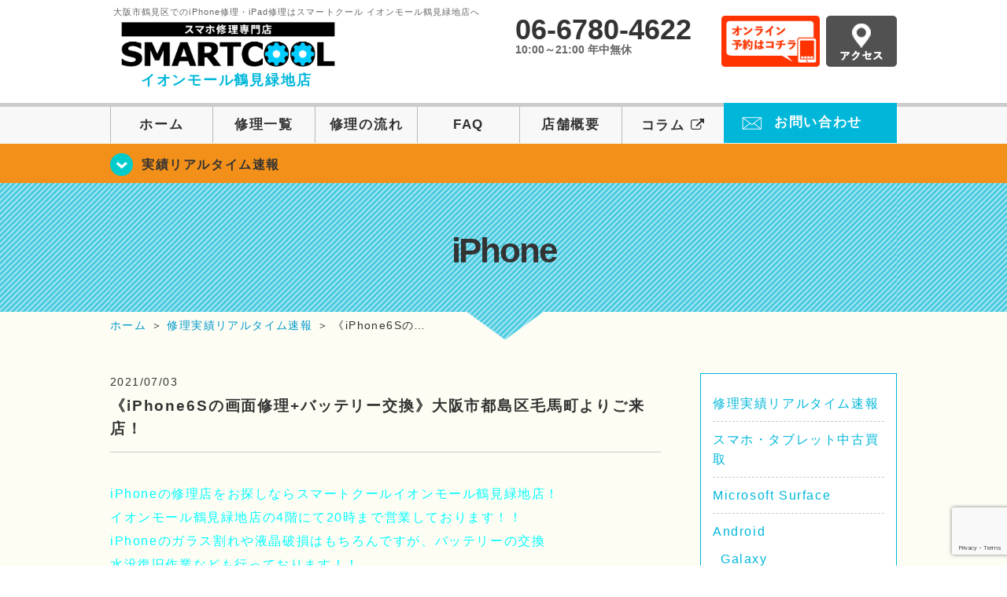

--- FILE ---
content_type: text/html; charset=UTF-8
request_url: https://smartcool-tsurumi.com/realtime/15993
body_size: 21715
content:
<!DOCTYPE HTML>
<html lang="ja">

<head>

  <!-- メタエリアここから -->
  <meta charset="UTF-8">
      <meta name="viewport" content="width=1110" />
    <!-- メタエリアここまで -->

  <!--ファビコン・ウェブクリップ　ここから-->
  <link rel="shortcut icon" href="https://smartcool-tsurumi.com/wp-content/themes/smartcool-single/images/common/favicon.ico">
  <link rel="apple-touch-icon" href="https://smartcool-tsurumi.com/wp-content/themes/smartcool-single/images/common/favicon.ico">
  <!--ファビコン・ウェブクリップ　ここまで-->

  <!-- スタイルシート読み込みここから -->
  <link rel="stylesheet" href="https://smartcool-tsurumi.com/wp-content/themes/smartcool-single/css/common.css">
  <link rel="stylesheet" href="https://smartcool-tsurumi.com/wp-content/themes/smartcool-single/css/layout.css?v221105">
  <link rel="stylesheet" href="https://smartcool-tsurumi.com/wp-content/themes/smartcool-single/css/parts.css?230524">
  <link rel="stylesheet" href="https://smartcool-tsurumi.com/wp-content/themes/smartcool-single/css/font-awesome.min.css">
  <link rel="stylesheet" href="https://smartcool-tsurumi.com/wp-content/themes/smartcool-single/css/slider-pro.min.css">
  <link rel="stylesheet" href="https://smartcool-tsurumi.com/wp-content/themes/smartcool-single/css/price-table.css">
  <link rel="stylesheet" href="https://smartcool-tsurumi.com/wp-content/themes/smartcool-single/js/SlickNav/dist/slicknav.css" />
  <link rel="stylesheet" href="https://synergy-global.co.jp/sc-common/top-latest-info/top-latest-info.css?1.0.1">
  <!-- スタイルシート読み込みここまで -->

  <!-- JS読み込みここから -->
  <script src="https://smartcool-tsurumi.com/wp-content/themes/smartcool-single/js/jquery-1.11.2.min.js"></script>
  <script src="https://smartcool-tsurumi.com/wp-content/themes/smartcool-single/js/setup.js"></script>
  <script src="https://smartcool-tsurumi.com/wp-content/themes/smartcool-single/js/jquery.sliderPro.min.js"></script>
  <script src="https://smartcool-tsurumi.com/wp-content/themes/smartcool-single/js/SlickNav/dist/jquery.slicknav.min.js"></script>
  <!-- JS読み込みここまで -->

  <!--[if lt IE 9]（編集不可領域）-->
  <script src="https://smartcool-tsurumi.com/wp-content/themes/smartcool-single/js/html5shiv.js"></script>
  <script src="https://smartcool-tsurumi.com/wp-content/themes/smartcool-single/js/selectivizr.js"></script>
  <script src="https://smartcool-tsurumi.com/wp-content/themes/smartcool-single/js/respond.js"></script>
  <!-- [endif] -->

  <!-- スクリプト記述ここから -->
  <script>
    $(document).ready(function($) {
      $('#slider').fadeIn(500);
      $('#slider').sliderPro({
        width: 1000, //横幅
        height: 400,
        touchSwipe: false,
        arrows: true, //左右の矢印
        buttons: false, //ナビゲーションボタンを出す
        slideDistance: 0, //スライド同士の距離
        visibleSize: '100%', //前後のスライドを表示
        breakpoints: {
          640: {
            width: 1000, //横幅
            responsive: true,
          }
        }
      });
    });
  </script>
  <script>
    $(function() {
      $('#menu').slicknav({
        label: ''
      });
    });
  </script>
  <script>
    $(document).ready(function() {
      $('.faq-open').each(function() {
        $(this).css("height", $(this).height() + "px");
      });
      $('.faq-open:not(:first)').hide();
      $('.faq-btn').click(function() {
        $(this).next('.faq-open').slideToggle('slow').siblings('.faq-open').slideUp('slow');
        $(this).siblings('.faq-btn').removeClass('active');
        $(this).toggleClass('active');
      });
    });
  </script>
  <!-- スクリプト記述ここまで -->
  <meta name='robots' content='index, follow, max-image-preview:large, max-snippet:-1, max-video-preview:-1' />
	<style>img:is([sizes="auto" i], [sizes^="auto," i]) { contain-intrinsic-size: 3000px 1500px }</style>
	<!-- Jetpack Site Verification Tags -->
<meta name="google-site-verification" content="d-_XTF9nc2Yl4e_p4wiJZV5cI4qzxdHvR_Yr9le5vbc" />

	<!-- This site is optimized with the Yoast SEO plugin v26.5 - https://yoast.com/wordpress/plugins/seo/ -->
	<title>《iPhone6Sの画面修理+バッテリー交換》大阪市都島区毛馬町よりご来店！ | iPhone修理 スマートクール イオンモール鶴見緑地店</title>
	<meta name="description" content="《iPhone6Sの画面修理+バッテリー交換》大阪市都島区毛馬町よりご来店！ | iPhone修理・スマホ修理ならスマートクールへ！Nintendo Switchも修理対応。画面割れからバッテリー交換までiPhone・iPad・スマホ修理はお任せ！" />
	<link rel="canonical" href="https://smartcool-tsurumi.com/realtime/15993" />
	<meta property="og:locale" content="ja_JP" />
	<meta property="og:type" content="article" />
	<meta property="og:title" content="《iPhone6Sの画面修理+バッテリー交換》大阪市都島区毛馬町よりご来店！ | iPhone修理 スマートクール イオンモール鶴見緑地店" />
	<meta property="og:description" content="《iPhone6Sの画面修理+バッテリー交換》大阪市都島区毛馬町よりご来店！ | iPhone修理・スマホ修理ならスマートクールへ！Nintendo Switchも修理対応。画面割れからバッテリー交換までiPhone・iPad・スマホ修理はお任せ！" />
	<meta property="og:url" content="https://smartcool-tsurumi.com/realtime/15993" />
	<meta property="og:site_name" content="iPhone修理 スマートクール イオンモール鶴見緑地店" />
	<meta property="article:published_time" content="2021-07-03T09:19:02+00:00" />
	<meta property="og:image" content="https://smartcool-tsurumi.com/wp-content/uploads/2021/07/IMG_8109-e1625303674296-225x300.jpg" />
	<meta name="author" content="イオンモール鶴見緑地店" />
	<meta name="twitter:card" content="summary_large_image" />
	<script type="application/ld+json" class="yoast-schema-graph">{"@context":"https://schema.org","@graph":[{"@type":"Article","@id":"https://smartcool-tsurumi.com/realtime/15993#article","isPartOf":{"@id":"https://smartcool-tsurumi.com/realtime/15993"},"author":{"name":"イオンモール鶴見緑地店","@id":"https://smartcool-tsurumi.com/#/schema/person/a05f66cc7d8185744ea55a6edd4566b3"},"headline":"《iPhone6Sの画面修理+バッテリー交換》大阪市都島区毛馬町よりご来店！","datePublished":"2021-07-03T09:19:02+00:00","mainEntityOfPage":{"@id":"https://smartcool-tsurumi.com/realtime/15993"},"wordCount":33,"publisher":{"@id":"https://smartcool-tsurumi.com/#organization"},"image":{"@id":"https://smartcool-tsurumi.com/realtime/15993#primaryimage"},"thumbnailUrl":"https://smartcool-tsurumi.com/wp-content/uploads/2021/07/IMG_8109-e1625303674296-225x300.jpg","articleSection":["iPhone 6s","修理実績リアルタイム速報"],"inLanguage":"ja"},{"@type":"WebPage","@id":"https://smartcool-tsurumi.com/realtime/15993","url":"https://smartcool-tsurumi.com/realtime/15993","name":"《iPhone6Sの画面修理+バッテリー交換》大阪市都島区毛馬町よりご来店！ | iPhone修理 スマートクール イオンモール鶴見緑地店","isPartOf":{"@id":"https://smartcool-tsurumi.com/#website"},"primaryImageOfPage":{"@id":"https://smartcool-tsurumi.com/realtime/15993#primaryimage"},"image":{"@id":"https://smartcool-tsurumi.com/realtime/15993#primaryimage"},"thumbnailUrl":"https://smartcool-tsurumi.com/wp-content/uploads/2021/07/IMG_8109-e1625303674296-225x300.jpg","datePublished":"2021-07-03T09:19:02+00:00","description":"《iPhone6Sの画面修理+バッテリー交換》大阪市都島区毛馬町よりご来店！ | iPhone修理・スマホ修理ならスマートクールへ！Nintendo Switchも修理対応。画面割れからバッテリー交換までiPhone・iPad・スマホ修理はお任せ！","inLanguage":"ja","potentialAction":[{"@type":"ReadAction","target":["https://smartcool-tsurumi.com/realtime/15993"]}]},{"@type":"ImageObject","inLanguage":"ja","@id":"https://smartcool-tsurumi.com/realtime/15993#primaryimage","url":"https://smartcool-tsurumi.com/wp-content/uploads/2021/07/IMG_8109-e1625303674296-225x300.jpg","contentUrl":"https://smartcool-tsurumi.com/wp-content/uploads/2021/07/IMG_8109-e1625303674296-225x300.jpg"},{"@type":"WebSite","@id":"https://smartcool-tsurumi.com/#website","url":"https://smartcool-tsurumi.com/","name":"iPhone修理 スマートクール イオンモール鶴見緑地店","description":"","publisher":{"@id":"https://smartcool-tsurumi.com/#organization"},"potentialAction":[{"@type":"SearchAction","target":{"@type":"EntryPoint","urlTemplate":"https://smartcool-tsurumi.com/?s={search_term_string}"},"query-input":{"@type":"PropertyValueSpecification","valueRequired":true,"valueName":"search_term_string"}}],"inLanguage":"ja"},{"@type":"Organization","@id":"https://smartcool-tsurumi.com/#organization","name":"スマートクール イオンモール鶴見緑地店","alternateName":"SMARTCOOL","url":"https://smartcool-tsurumi.com/","logo":{"@type":"ImageObject","inLanguage":"ja","@id":"https://smartcool-tsurumi.com/#/schema/logo/image/","url":"https://i0.wp.com/smartcool-tsurumi.com/wp-content/uploads/2023/06/sc-group_ogp_1200x840.png?fit=1200%2C840&ssl=1","contentUrl":"https://i0.wp.com/smartcool-tsurumi.com/wp-content/uploads/2023/06/sc-group_ogp_1200x840.png?fit=1200%2C840&ssl=1","width":1200,"height":840,"caption":"スマートクール イオンモール鶴見緑地店"},"image":{"@id":"https://smartcool-tsurumi.com/#/schema/logo/image/"},"sameAs":["https://smartcool-group.com"]},{"@type":"Person","@id":"https://smartcool-tsurumi.com/#/schema/person/a05f66cc7d8185744ea55a6edd4566b3","name":"イオンモール鶴見緑地店","image":{"@type":"ImageObject","inLanguage":"ja","@id":"https://smartcool-tsurumi.com/#/schema/person/image/","url":"https://secure.gravatar.com/avatar/4746f08fd6900e14107f70d5f218d9ea9d9b240427ab1f11f4bdc72381d69eaf?s=96&d=mm&r=g","contentUrl":"https://secure.gravatar.com/avatar/4746f08fd6900e14107f70d5f218d9ea9d9b240427ab1f11f4bdc72381d69eaf?s=96&d=mm&r=g","caption":"イオンモール鶴見緑地店"}}]}</script>
	<!-- / Yoast SEO plugin. -->


<link rel='dns-prefetch' href='//stats.wp.com' />
<link rel='dns-prefetch' href='//v0.wordpress.com' />
<link rel='dns-prefetch' href='//widgets.wp.com' />
<link rel='dns-prefetch' href='//s0.wp.com' />
<link rel='dns-prefetch' href='//0.gravatar.com' />
<link rel='dns-prefetch' href='//1.gravatar.com' />
<link rel='dns-prefetch' href='//2.gravatar.com' />
<link rel='dns-prefetch' href='//www.googletagmanager.com' />
<link rel='preconnect' href='//i0.wp.com' />
<link rel='preconnect' href='//c0.wp.com' />
<script type="text/javascript">
/* <![CDATA[ */
window._wpemojiSettings = {"baseUrl":"https:\/\/s.w.org\/images\/core\/emoji\/16.0.1\/72x72\/","ext":".png","svgUrl":"https:\/\/s.w.org\/images\/core\/emoji\/16.0.1\/svg\/","svgExt":".svg","source":{"concatemoji":"https:\/\/smartcool-tsurumi.com\/wp-includes\/js\/wp-emoji-release.min.js"}};
/*! This file is auto-generated */
!function(s,n){var o,i,e;function c(e){try{var t={supportTests:e,timestamp:(new Date).valueOf()};sessionStorage.setItem(o,JSON.stringify(t))}catch(e){}}function p(e,t,n){e.clearRect(0,0,e.canvas.width,e.canvas.height),e.fillText(t,0,0);var t=new Uint32Array(e.getImageData(0,0,e.canvas.width,e.canvas.height).data),a=(e.clearRect(0,0,e.canvas.width,e.canvas.height),e.fillText(n,0,0),new Uint32Array(e.getImageData(0,0,e.canvas.width,e.canvas.height).data));return t.every(function(e,t){return e===a[t]})}function u(e,t){e.clearRect(0,0,e.canvas.width,e.canvas.height),e.fillText(t,0,0);for(var n=e.getImageData(16,16,1,1),a=0;a<n.data.length;a++)if(0!==n.data[a])return!1;return!0}function f(e,t,n,a){switch(t){case"flag":return n(e,"\ud83c\udff3\ufe0f\u200d\u26a7\ufe0f","\ud83c\udff3\ufe0f\u200b\u26a7\ufe0f")?!1:!n(e,"\ud83c\udde8\ud83c\uddf6","\ud83c\udde8\u200b\ud83c\uddf6")&&!n(e,"\ud83c\udff4\udb40\udc67\udb40\udc62\udb40\udc65\udb40\udc6e\udb40\udc67\udb40\udc7f","\ud83c\udff4\u200b\udb40\udc67\u200b\udb40\udc62\u200b\udb40\udc65\u200b\udb40\udc6e\u200b\udb40\udc67\u200b\udb40\udc7f");case"emoji":return!a(e,"\ud83e\udedf")}return!1}function g(e,t,n,a){var r="undefined"!=typeof WorkerGlobalScope&&self instanceof WorkerGlobalScope?new OffscreenCanvas(300,150):s.createElement("canvas"),o=r.getContext("2d",{willReadFrequently:!0}),i=(o.textBaseline="top",o.font="600 32px Arial",{});return e.forEach(function(e){i[e]=t(o,e,n,a)}),i}function t(e){var t=s.createElement("script");t.src=e,t.defer=!0,s.head.appendChild(t)}"undefined"!=typeof Promise&&(o="wpEmojiSettingsSupports",i=["flag","emoji"],n.supports={everything:!0,everythingExceptFlag:!0},e=new Promise(function(e){s.addEventListener("DOMContentLoaded",e,{once:!0})}),new Promise(function(t){var n=function(){try{var e=JSON.parse(sessionStorage.getItem(o));if("object"==typeof e&&"number"==typeof e.timestamp&&(new Date).valueOf()<e.timestamp+604800&&"object"==typeof e.supportTests)return e.supportTests}catch(e){}return null}();if(!n){if("undefined"!=typeof Worker&&"undefined"!=typeof OffscreenCanvas&&"undefined"!=typeof URL&&URL.createObjectURL&&"undefined"!=typeof Blob)try{var e="postMessage("+g.toString()+"("+[JSON.stringify(i),f.toString(),p.toString(),u.toString()].join(",")+"));",a=new Blob([e],{type:"text/javascript"}),r=new Worker(URL.createObjectURL(a),{name:"wpTestEmojiSupports"});return void(r.onmessage=function(e){c(n=e.data),r.terminate(),t(n)})}catch(e){}c(n=g(i,f,p,u))}t(n)}).then(function(e){for(var t in e)n.supports[t]=e[t],n.supports.everything=n.supports.everything&&n.supports[t],"flag"!==t&&(n.supports.everythingExceptFlag=n.supports.everythingExceptFlag&&n.supports[t]);n.supports.everythingExceptFlag=n.supports.everythingExceptFlag&&!n.supports.flag,n.DOMReady=!1,n.readyCallback=function(){n.DOMReady=!0}}).then(function(){return e}).then(function(){var e;n.supports.everything||(n.readyCallback(),(e=n.source||{}).concatemoji?t(e.concatemoji):e.wpemoji&&e.twemoji&&(t(e.twemoji),t(e.wpemoji)))}))}((window,document),window._wpemojiSettings);
/* ]]> */
</script>
<link rel='stylesheet' id='jetpack_related-posts-css' href='https://c0.wp.com/p/jetpack/15.3.1/modules/related-posts/related-posts.css' type='text/css' media='all' />
<style id='wp-emoji-styles-inline-css' type='text/css'>

	img.wp-smiley, img.emoji {
		display: inline !important;
		border: none !important;
		box-shadow: none !important;
		height: 1em !important;
		width: 1em !important;
		margin: 0 0.07em !important;
		vertical-align: -0.1em !important;
		background: none !important;
		padding: 0 !important;
	}
</style>
<link rel='stylesheet' id='wp-block-library-css' href='https://c0.wp.com/c/6.8.3/wp-includes/css/dist/block-library/style.min.css' type='text/css' media='all' />
<style id='classic-theme-styles-inline-css' type='text/css'>
/*! This file is auto-generated */
.wp-block-button__link{color:#fff;background-color:#32373c;border-radius:9999px;box-shadow:none;text-decoration:none;padding:calc(.667em + 2px) calc(1.333em + 2px);font-size:1.125em}.wp-block-file__button{background:#32373c;color:#fff;text-decoration:none}
</style>
<link rel='stylesheet' id='mediaelement-css' href='https://c0.wp.com/c/6.8.3/wp-includes/js/mediaelement/mediaelementplayer-legacy.min.css' type='text/css' media='all' />
<link rel='stylesheet' id='wp-mediaelement-css' href='https://c0.wp.com/c/6.8.3/wp-includes/js/mediaelement/wp-mediaelement.min.css' type='text/css' media='all' />
<style id='jetpack-sharing-buttons-style-inline-css' type='text/css'>
.jetpack-sharing-buttons__services-list{display:flex;flex-direction:row;flex-wrap:wrap;gap:0;list-style-type:none;margin:5px;padding:0}.jetpack-sharing-buttons__services-list.has-small-icon-size{font-size:12px}.jetpack-sharing-buttons__services-list.has-normal-icon-size{font-size:16px}.jetpack-sharing-buttons__services-list.has-large-icon-size{font-size:24px}.jetpack-sharing-buttons__services-list.has-huge-icon-size{font-size:36px}@media print{.jetpack-sharing-buttons__services-list{display:none!important}}.editor-styles-wrapper .wp-block-jetpack-sharing-buttons{gap:0;padding-inline-start:0}ul.jetpack-sharing-buttons__services-list.has-background{padding:1.25em 2.375em}
</style>
<style id='global-styles-inline-css' type='text/css'>
:root{--wp--preset--aspect-ratio--square: 1;--wp--preset--aspect-ratio--4-3: 4/3;--wp--preset--aspect-ratio--3-4: 3/4;--wp--preset--aspect-ratio--3-2: 3/2;--wp--preset--aspect-ratio--2-3: 2/3;--wp--preset--aspect-ratio--16-9: 16/9;--wp--preset--aspect-ratio--9-16: 9/16;--wp--preset--color--black: #000000;--wp--preset--color--cyan-bluish-gray: #abb8c3;--wp--preset--color--white: #ffffff;--wp--preset--color--pale-pink: #f78da7;--wp--preset--color--vivid-red: #cf2e2e;--wp--preset--color--luminous-vivid-orange: #ff6900;--wp--preset--color--luminous-vivid-amber: #fcb900;--wp--preset--color--light-green-cyan: #7bdcb5;--wp--preset--color--vivid-green-cyan: #00d084;--wp--preset--color--pale-cyan-blue: #8ed1fc;--wp--preset--color--vivid-cyan-blue: #0693e3;--wp--preset--color--vivid-purple: #9b51e0;--wp--preset--gradient--vivid-cyan-blue-to-vivid-purple: linear-gradient(135deg,rgba(6,147,227,1) 0%,rgb(155,81,224) 100%);--wp--preset--gradient--light-green-cyan-to-vivid-green-cyan: linear-gradient(135deg,rgb(122,220,180) 0%,rgb(0,208,130) 100%);--wp--preset--gradient--luminous-vivid-amber-to-luminous-vivid-orange: linear-gradient(135deg,rgba(252,185,0,1) 0%,rgba(255,105,0,1) 100%);--wp--preset--gradient--luminous-vivid-orange-to-vivid-red: linear-gradient(135deg,rgba(255,105,0,1) 0%,rgb(207,46,46) 100%);--wp--preset--gradient--very-light-gray-to-cyan-bluish-gray: linear-gradient(135deg,rgb(238,238,238) 0%,rgb(169,184,195) 100%);--wp--preset--gradient--cool-to-warm-spectrum: linear-gradient(135deg,rgb(74,234,220) 0%,rgb(151,120,209) 20%,rgb(207,42,186) 40%,rgb(238,44,130) 60%,rgb(251,105,98) 80%,rgb(254,248,76) 100%);--wp--preset--gradient--blush-light-purple: linear-gradient(135deg,rgb(255,206,236) 0%,rgb(152,150,240) 100%);--wp--preset--gradient--blush-bordeaux: linear-gradient(135deg,rgb(254,205,165) 0%,rgb(254,45,45) 50%,rgb(107,0,62) 100%);--wp--preset--gradient--luminous-dusk: linear-gradient(135deg,rgb(255,203,112) 0%,rgb(199,81,192) 50%,rgb(65,88,208) 100%);--wp--preset--gradient--pale-ocean: linear-gradient(135deg,rgb(255,245,203) 0%,rgb(182,227,212) 50%,rgb(51,167,181) 100%);--wp--preset--gradient--electric-grass: linear-gradient(135deg,rgb(202,248,128) 0%,rgb(113,206,126) 100%);--wp--preset--gradient--midnight: linear-gradient(135deg,rgb(2,3,129) 0%,rgb(40,116,252) 100%);--wp--preset--font-size--small: 13px;--wp--preset--font-size--medium: 20px;--wp--preset--font-size--large: 36px;--wp--preset--font-size--x-large: 42px;--wp--preset--spacing--20: 0.44rem;--wp--preset--spacing--30: 0.67rem;--wp--preset--spacing--40: 1rem;--wp--preset--spacing--50: 1.5rem;--wp--preset--spacing--60: 2.25rem;--wp--preset--spacing--70: 3.38rem;--wp--preset--spacing--80: 5.06rem;--wp--preset--shadow--natural: 6px 6px 9px rgba(0, 0, 0, 0.2);--wp--preset--shadow--deep: 12px 12px 50px rgba(0, 0, 0, 0.4);--wp--preset--shadow--sharp: 6px 6px 0px rgba(0, 0, 0, 0.2);--wp--preset--shadow--outlined: 6px 6px 0px -3px rgba(255, 255, 255, 1), 6px 6px rgba(0, 0, 0, 1);--wp--preset--shadow--crisp: 6px 6px 0px rgba(0, 0, 0, 1);}:where(.is-layout-flex){gap: 0.5em;}:where(.is-layout-grid){gap: 0.5em;}body .is-layout-flex{display: flex;}.is-layout-flex{flex-wrap: wrap;align-items: center;}.is-layout-flex > :is(*, div){margin: 0;}body .is-layout-grid{display: grid;}.is-layout-grid > :is(*, div){margin: 0;}:where(.wp-block-columns.is-layout-flex){gap: 2em;}:where(.wp-block-columns.is-layout-grid){gap: 2em;}:where(.wp-block-post-template.is-layout-flex){gap: 1.25em;}:where(.wp-block-post-template.is-layout-grid){gap: 1.25em;}.has-black-color{color: var(--wp--preset--color--black) !important;}.has-cyan-bluish-gray-color{color: var(--wp--preset--color--cyan-bluish-gray) !important;}.has-white-color{color: var(--wp--preset--color--white) !important;}.has-pale-pink-color{color: var(--wp--preset--color--pale-pink) !important;}.has-vivid-red-color{color: var(--wp--preset--color--vivid-red) !important;}.has-luminous-vivid-orange-color{color: var(--wp--preset--color--luminous-vivid-orange) !important;}.has-luminous-vivid-amber-color{color: var(--wp--preset--color--luminous-vivid-amber) !important;}.has-light-green-cyan-color{color: var(--wp--preset--color--light-green-cyan) !important;}.has-vivid-green-cyan-color{color: var(--wp--preset--color--vivid-green-cyan) !important;}.has-pale-cyan-blue-color{color: var(--wp--preset--color--pale-cyan-blue) !important;}.has-vivid-cyan-blue-color{color: var(--wp--preset--color--vivid-cyan-blue) !important;}.has-vivid-purple-color{color: var(--wp--preset--color--vivid-purple) !important;}.has-black-background-color{background-color: var(--wp--preset--color--black) !important;}.has-cyan-bluish-gray-background-color{background-color: var(--wp--preset--color--cyan-bluish-gray) !important;}.has-white-background-color{background-color: var(--wp--preset--color--white) !important;}.has-pale-pink-background-color{background-color: var(--wp--preset--color--pale-pink) !important;}.has-vivid-red-background-color{background-color: var(--wp--preset--color--vivid-red) !important;}.has-luminous-vivid-orange-background-color{background-color: var(--wp--preset--color--luminous-vivid-orange) !important;}.has-luminous-vivid-amber-background-color{background-color: var(--wp--preset--color--luminous-vivid-amber) !important;}.has-light-green-cyan-background-color{background-color: var(--wp--preset--color--light-green-cyan) !important;}.has-vivid-green-cyan-background-color{background-color: var(--wp--preset--color--vivid-green-cyan) !important;}.has-pale-cyan-blue-background-color{background-color: var(--wp--preset--color--pale-cyan-blue) !important;}.has-vivid-cyan-blue-background-color{background-color: var(--wp--preset--color--vivid-cyan-blue) !important;}.has-vivid-purple-background-color{background-color: var(--wp--preset--color--vivid-purple) !important;}.has-black-border-color{border-color: var(--wp--preset--color--black) !important;}.has-cyan-bluish-gray-border-color{border-color: var(--wp--preset--color--cyan-bluish-gray) !important;}.has-white-border-color{border-color: var(--wp--preset--color--white) !important;}.has-pale-pink-border-color{border-color: var(--wp--preset--color--pale-pink) !important;}.has-vivid-red-border-color{border-color: var(--wp--preset--color--vivid-red) !important;}.has-luminous-vivid-orange-border-color{border-color: var(--wp--preset--color--luminous-vivid-orange) !important;}.has-luminous-vivid-amber-border-color{border-color: var(--wp--preset--color--luminous-vivid-amber) !important;}.has-light-green-cyan-border-color{border-color: var(--wp--preset--color--light-green-cyan) !important;}.has-vivid-green-cyan-border-color{border-color: var(--wp--preset--color--vivid-green-cyan) !important;}.has-pale-cyan-blue-border-color{border-color: var(--wp--preset--color--pale-cyan-blue) !important;}.has-vivid-cyan-blue-border-color{border-color: var(--wp--preset--color--vivid-cyan-blue) !important;}.has-vivid-purple-border-color{border-color: var(--wp--preset--color--vivid-purple) !important;}.has-vivid-cyan-blue-to-vivid-purple-gradient-background{background: var(--wp--preset--gradient--vivid-cyan-blue-to-vivid-purple) !important;}.has-light-green-cyan-to-vivid-green-cyan-gradient-background{background: var(--wp--preset--gradient--light-green-cyan-to-vivid-green-cyan) !important;}.has-luminous-vivid-amber-to-luminous-vivid-orange-gradient-background{background: var(--wp--preset--gradient--luminous-vivid-amber-to-luminous-vivid-orange) !important;}.has-luminous-vivid-orange-to-vivid-red-gradient-background{background: var(--wp--preset--gradient--luminous-vivid-orange-to-vivid-red) !important;}.has-very-light-gray-to-cyan-bluish-gray-gradient-background{background: var(--wp--preset--gradient--very-light-gray-to-cyan-bluish-gray) !important;}.has-cool-to-warm-spectrum-gradient-background{background: var(--wp--preset--gradient--cool-to-warm-spectrum) !important;}.has-blush-light-purple-gradient-background{background: var(--wp--preset--gradient--blush-light-purple) !important;}.has-blush-bordeaux-gradient-background{background: var(--wp--preset--gradient--blush-bordeaux) !important;}.has-luminous-dusk-gradient-background{background: var(--wp--preset--gradient--luminous-dusk) !important;}.has-pale-ocean-gradient-background{background: var(--wp--preset--gradient--pale-ocean) !important;}.has-electric-grass-gradient-background{background: var(--wp--preset--gradient--electric-grass) !important;}.has-midnight-gradient-background{background: var(--wp--preset--gradient--midnight) !important;}.has-small-font-size{font-size: var(--wp--preset--font-size--small) !important;}.has-medium-font-size{font-size: var(--wp--preset--font-size--medium) !important;}.has-large-font-size{font-size: var(--wp--preset--font-size--large) !important;}.has-x-large-font-size{font-size: var(--wp--preset--font-size--x-large) !important;}
:where(.wp-block-post-template.is-layout-flex){gap: 1.25em;}:where(.wp-block-post-template.is-layout-grid){gap: 1.25em;}
:where(.wp-block-columns.is-layout-flex){gap: 2em;}:where(.wp-block-columns.is-layout-grid){gap: 2em;}
:root :where(.wp-block-pullquote){font-size: 1.5em;line-height: 1.6;}
</style>
<link rel='stylesheet' id='contact-form-7-css' href='https://smartcool-tsurumi.com/wp-content/plugins/contact-form-7/includes/css/styles.css' type='text/css' media='all' />
<link rel='stylesheet' id='ez-toc-css' href='https://smartcool-tsurumi.com/wp-content/plugins/easy-table-of-contents/assets/css/screen.min.css' type='text/css' media='all' />
<style id='ez-toc-inline-css' type='text/css'>
div#ez-toc-container .ez-toc-title {font-size: 120%;}div#ez-toc-container .ez-toc-title {font-weight: 500;}div#ez-toc-container ul li , div#ez-toc-container ul li a {font-size: 95%;}div#ez-toc-container ul li , div#ez-toc-container ul li a {font-weight: 500;}div#ez-toc-container nav ul ul li {font-size: 90%;}.ez-toc-box-title {font-weight: bold; margin-bottom: 10px; text-align: center; text-transform: uppercase; letter-spacing: 1px; color: #666; padding-bottom: 5px;position:absolute;top:-4%;left:5%;background-color: inherit;transition: top 0.3s ease;}.ez-toc-box-title.toc-closed {top:-25%;}
.ez-toc-container-direction {direction: ltr;}.ez-toc-counter ul{counter-reset: item ;}.ez-toc-counter nav ul li a::before {content: counters(item, '.', decimal) '. ';display: inline-block;counter-increment: item;flex-grow: 0;flex-shrink: 0;margin-right: .2em; float: left; }.ez-toc-widget-direction {direction: ltr;}.ez-toc-widget-container ul{counter-reset: item ;}.ez-toc-widget-container nav ul li a::before {content: counters(item, '.', decimal) '. ';display: inline-block;counter-increment: item;flex-grow: 0;flex-shrink: 0;margin-right: .2em; float: left; }
</style>
<link rel='stylesheet' id='jetpack_likes-css' href='https://c0.wp.com/p/jetpack/15.3.1/modules/likes/style.css' type='text/css' media='all' />
<link rel='stylesheet' id='wp-pagenavi-css' href='https://smartcool-tsurumi.com/wp-content/plugins/wp-pagenavi/pagenavi-css.css' type='text/css' media='all' />
<link rel='stylesheet' id='sharedaddy-css' href='https://c0.wp.com/p/jetpack/15.3.1/modules/sharedaddy/sharing.css' type='text/css' media='all' />
<link rel='stylesheet' id='social-logos-css' href='https://c0.wp.com/p/jetpack/15.3.1/_inc/social-logos/social-logos.min.css' type='text/css' media='all' />
<script type="text/javascript" id="jetpack_related-posts-js-extra">
/* <![CDATA[ */
var related_posts_js_options = {"post_heading":"h4"};
/* ]]> */
</script>
<script type="text/javascript" src="https://c0.wp.com/p/jetpack/15.3.1/_inc/build/related-posts/related-posts.min.js" id="jetpack_related-posts-js"></script>
<script type="text/javascript" src="https://c0.wp.com/c/6.8.3/wp-includes/js/jquery/jquery.min.js" id="jquery-core-js"></script>
<script type="text/javascript" src="https://c0.wp.com/c/6.8.3/wp-includes/js/jquery/jquery-migrate.min.js" id="jquery-migrate-js"></script>
<link rel="https://api.w.org/" href="https://smartcool-tsurumi.com/wp-json/" /><link rel="alternate" title="JSON" type="application/json" href="https://smartcool-tsurumi.com/wp-json/wp/v2/posts/15993" /><link rel="EditURI" type="application/rsd+xml" title="RSD" href="https://smartcool-tsurumi.com/xmlrpc.php?rsd" />
<meta name="generator" content="WordPress 6.8.3" />
<link rel='shortlink' href='https://wp.me/paNSvT-49X' />
<link rel="alternate" title="oEmbed (JSON)" type="application/json+oembed" href="https://smartcool-tsurumi.com/wp-json/oembed/1.0/embed?url=https%3A%2F%2Fsmartcool-tsurumi.com%2Frealtime%2F15993" />
<link rel="alternate" title="oEmbed (XML)" type="text/xml+oembed" href="https://smartcool-tsurumi.com/wp-json/oembed/1.0/embed?url=https%3A%2F%2Fsmartcool-tsurumi.com%2Frealtime%2F15993&#038;format=xml" />
<meta name="generator" content="Site Kit by Google 1.167.0" />	<style>img#wpstats{display:none}</style>
		<script type="application/ld+json">{
    "@context": "http://schema.org",
    "@type": "Article",
    "headline": "《iPhone6Sの画面修理+バッテリー交換》大阪市都島区毛馬町よりご来店！",
    "author": {
        "@type": "Person",
        "name": "イオンモール鶴見緑地店"
    },
    "datePublished": "2021-07-03",
    "dateModified": "2021-07-03",
    "articleSection": [
        "iPhone 6s",
        "修理実績リアルタイム速報"
    ],
    "url": "https://smartcool-tsurumi.com/realtime/15993",
    "mainEntityOfPage": {
        "@type": "WebPage",
        "@id": "https://smartcool-tsurumi.com/realtime/15993"
    },
    "publisher": {
        "@type": "Organization",
        "name": "iPhone修理 スマートクール イオンモール鶴見緑地店",
        "logo": {
            "@type": "ImageObject",
            "url": "https://smartcool-tsurumi.com/wp-content/themes/smartcool-single/images/common/img_logo.png"
        }
    },
    "image": [
        {
            "@type": "ImageObject",
            "url": "https://i0.wp.com/smartcool-tsurumi.com/wp-content/uploads/2021/07/IMG_8110-e1625303838378.jpg?fit=225%2C300&ssl=1",
            "width": "225",
            "height": "300"
        },
        {
            "@type": "ImageObject",
            "url": "https://i0.wp.com/smartcool-tsurumi.com/wp-content/uploads/2021/07/IMG_8109-e1625303674296.jpg?fit=225%2C300&ssl=1",
            "width": "225",
            "height": "300"
        }
    ]
}</script>
<style type="text/css">.recentcomments a{display:inline !important;padding:0 !important;margin:0 !important;}</style><!-- 必須テンプレートタグ -->
  <!-- Google tag (gtag.js) -->
<script async src="https://www.googletagmanager.com/gtag/js?id=G-6XMX82NR0S"></script>
<script>
  window.dataLayer = window.dataLayer || [];
  function gtag(){dataLayer.push(arguments);}
  gtag('js', new Date());

  gtag('config', 'G-6XMX82NR0S');
  gtag('config', 'UA-109489983-17');
</script></head>

<body>
  <article id="conbox">
    <header id="header">
      <div class="header-inner clearfix">

        <div class="header-logo-box"><a href="https://smartcool-tsurumi.com/">
            <h1 class="header-logo-txt"><span>大阪市鶴見区でのiPhone修理・iPad修理はスマートクール イオンモール鶴見緑地店へ</span>
              <img class="header-logo-image" src="https://smartcool-tsurumi.com/wp-content/themes/smartcool-single/images/common/new-web_logo1_pc.png" width="300" height="63" alt="スマートクールイオンモール鶴見緑地店" />
              <p class="header-logo-shop-name">イオンモール鶴見緑地店</p>
            </h1>
          </a>
        </div>
        <!-- /logo-box -->

        <!-- infoここから -->
        <div class="header-info-box clearfix">

          <div class="header-tel-box">
            <p class="header-tel">06-6780-4622</p>
            <p class="header-time">10:00～21:00 年中無休</p>
            <!--p class="header-time-temporary">※現在10:00-20:00</p-->
          </div>

          <div class="header-info-btn-box">
            <div class="header-info-btn01">
              <a href="https://select-type.com/rsv/?id=TLbuYb25tyw&c_id=57687&w_flg=1" target="blank"><img src="https://smartcool-tsurumi.com/wp-content/themes/smartcool-single/images/common/btn_reserve.jpg" width="125" height="65" alt="オンライン予約はコチラ" /></a>
            </div>
            <div class="header-info-btn02">
              <a href="https://smartcool-tsurumi.com/about#access"><img src="https://smartcool-tsurumi.com/wp-content/themes/smartcool-single/images/top/btn_access.gif" width="90" height="65" alt="アクセス" /></a>
            </div>
          </div>

        </div>
      </div>
      <!-- infoここまで -->

      <!-- スマホ用ナビここから -->
      <div class="menu">
        <ul class="topMenu">
          <li><label for="Panel1"><i class="fa fa-bars"></i></label><span>メニュー</span></li>
          <li><a href="tel:06-6780-4622" onClick="gtag('event', 'tap', {'event_category' : 'tel', 'event_label' : 'call-tsurumi'} );"><i class="fa fa-phone"></i><span>発信</span></a></li>
          <li><a href="https://select-type.com/rsv/?id=TLbuYb25tyw&c_id=57687&w_flg=1" target="blank"><i class="fa fa-calendar-check-o" aria-hidden="true"></i>
              <span>ネット予約</span></a></li>
        </ul>
        <input type="checkbox" id="Panel1" class="on-off" value="スマホ用ナビ" />
        <ul class="sp_menu">
          <li><a href="https://smartcool-tsurumi.com/">ホーム</a></li>
          <li><a href="https://smartcool-tsurumi.com/repair">修理一覧</a></li>
          <li><a href="https://smartcool-tsurumi.com/flow">修理の流れ</a></li>
          <li><a href="https://smartcool-tsurumi.com/faq">FAQ</a></li>
          <li><a href="https://smartcool-tsurumi.com/about">店舗概要</a></li>
          <li><a href="https://smartcool-group.com/media" target="_blank">コラム <i style="font-size: inherit;padding: 0" class="fa fa-external-link" aria-hidden="true"></i></a></li>
          <li><a href="https://smartcool-tsurumi.com/contact">お問い合わせ</a></li>
        </ul>
      </div><!-- .menu -->
      <!-- スマホ用ナビここまで -->
      <!-- PC用ナビここから -->
      <nav>
        <ul id="globalnav">
          <li><a href="https://smartcool-tsurumi.com/">ホーム</a></li>
          <li><a href="https://smartcool-tsurumi.com/repair">修理一覧</a></li>
          <li><a href="https://smartcool-tsurumi.com/flow">修理の流れ</a></li>
          <li><a href="https://smartcool-tsurumi.com/faq">FAQ</a></li>
          <li><a href="https://smartcool-tsurumi.com/about">店舗概要</a></li>
          <li><a href="https://smartcool-group.com/media" target="_blank">コラム <i style="font-size: inherit;padding: 0" class="fa fa-external-link" aria-hidden="true"></i></a></li>
          <li class="header-contact"><a href="https://smartcool-tsurumi.com/contact">お問い合わせ</a></li>
        </ul>
        <!-- PC用ナビここまで -->
      </nav>
    </header>
    <!-- トップページメインイメージここから -->
          <section class="bg-top-eyecatch mb0">
        <div class="bg-eyecatch01">
          <div class="contents">
            <p class="campaign-info"><a href="https://smartcool-tsurumi.com/realtime">実績リアルタイム速報</a></p>
          </div>
        </div>
      </section>

      <div class="img-sub">


                  <h2>
            iPhone          </h2>
        
      </div><!-- /img-main-sub -->
        <!-- 下層メインイメージここまで -->

    <div id="wrapper">

      <!-- パンくずここから -->
              <div id="breadcrumbs" ><ul><li class="breadcrumb-top" itemscope itemtype="http://data-vocabulary.org/Breadcrumb"><a href="https://smartcool-tsurumi.com/" itemprop="url"><span itemprop="title">ホーム</span></a></li><li>&nbsp;＞&nbsp;</li><li itemscope itemtype="http://data-vocabulary.org/Breadcrumb"><a href="https://smartcool-tsurumi.com/realtime" itemprop="url"><span itemprop="title">修理実績リアルタイム速報</span></a></li><li>&nbsp;＞&nbsp;</li><li>《iPhone6Sの…</li></ul></div>            <!-- パンくずここまで -->
<section>
<div class="contents">

<div class="contents-main">
 

<p class="post-date">2021/07/03</p>
<h2 class="post-title"><a href="https://smartcool-tsurumi.com/realtime/15993">《iPhone6Sの画面修理+バッテリー交換》大阪市都島区毛馬町よりご来店！</a></h2>
<div class="single-post-content">
<p><span style="color: #00ffff;">iPhoneの修理店をお探しならスマートクールイオンモール鶴見緑地店！</span></p>
<p><span style="color: #00ffff;">イオンモール鶴見緑地店の4階にて20時まで営業しております！！</span></p>
<p><span style="color: #00ffff;">iPhoneのガラス割れや液晶破損はもちろんですが、バッテリーの交換</span></p>
<p><span style="color: #00ffff;">水没復旧作業なども行っております！！</span></p>
<p><span style="color: #00ffff;">6/25以降修理価格を大幅に値下げさせて頂いておりますので</span></p>
<p><span style="color: #00ffff;">低価格、短時間なのに丁寧かつ迅速に対応させて頂けます☆</span></p>
<p><span style="color: #00ffff;">一部異なりますが、画面修理でガラス割れと液晶破損が合った場合でも</span></p>
<p><span style="color: #00ffff;">一律のお値段で修理させて頂けますのでご安心下さい♫</span></p>
<hr />
<hr />
<hr />
<hr />
<p>スマートクールイオンモール鶴見緑地店では</p>
<p>iPhone以外にもiPadの修理等も対応させて頂いております☆</p>
<p>iPadのガラス割れや液晶破損修理ももちろん即日対応可能◎</p>
<p>iPadに関しましては在庫の有無がございますので</p>
<p>予めお電話またはWEBの予約フォームからご予約や在庫の確認を</p>
<p>して頂きますとスムーズに作業に入らせて頂きますので</p>
<p>ご予約等をお願い致します。</p>
<hr />
<hr />
<hr />
<hr />
<hr />
<p>&nbsp;</p>
<p>iPhone6Sの画面修理+バッテリー交換</p>
<p>&nbsp;</p>
<p>iPhoneの画面が割れてしまったのと水没を修理してほしいと</p>
<p>いう事でご来店してくださったお客様！！</p>
<p>画面は特に操作に問題はなかったそうなのですが。</p>
<p>割れが気になってしまっているのと何よりもバッテリーの</p>
<p>減りが早くなってしまっているのでバッテリーを交換してほしい</p>
<p>ということでご来店下さいました！！</p>
<p>&nbsp;</p>
<p>バッテリーを交換するならまだ使用するのでどうせなら</p>
<p>画面も綺麗にして使用したい！との事でしたので</p>
<p>すぐに端末を拝見させて頂きました！！</p>
<p>&nbsp;</p>
<p><img data-recalc-dims="1" fetchpriority="high" decoding="async" data-attachment-id="16002" data-permalink="https://smartcool-tsurumi.com/realtime/15993/attachment/img_8109" data-orig-file="https://i0.wp.com/smartcool-tsurumi.com/wp-content/uploads/2021/07/IMG_8109-e1625303674296.jpg?fit=480%2C640&amp;ssl=1" data-orig-size="480,640" data-comments-opened="0" data-image-meta="{&quot;aperture&quot;:&quot;1.8&quot;,&quot;credit&quot;:&quot;&quot;,&quot;camera&quot;:&quot;iPhone 7&quot;,&quot;caption&quot;:&quot;&quot;,&quot;created_timestamp&quot;:&quot;1623329334&quot;,&quot;copyright&quot;:&quot;&quot;,&quot;focal_length&quot;:&quot;3.99&quot;,&quot;iso&quot;:&quot;25&quot;,&quot;shutter_speed&quot;:&quot;0.0084033613445378&quot;,&quot;title&quot;:&quot;&quot;,&quot;orientation&quot;:&quot;6&quot;}" data-image-title="IMG_8109" data-image-description="" data-image-caption="" data-medium-file="https://i0.wp.com/smartcool-tsurumi.com/wp-content/uploads/2021/07/IMG_8109-e1625303674296.jpg?fit=225%2C300&amp;ssl=1" data-large-file="https://i0.wp.com/smartcool-tsurumi.com/wp-content/uploads/2021/07/IMG_8109-e1625303674296.jpg?fit=480%2C640&amp;ssl=1" src="https://i0.wp.com/smartcool-tsurumi.com/wp-content/uploads/2021/07/IMG_8109-e1625303674296-225x300.jpg?resize=225%2C300&#038;ssl=1" alt="" width="225" height="300" class="alignnone size-medium wp-image-16002" /></p>
<p>&nbsp;</p>
<p>お持ち込み頂いた修理前のお写真がこちらです！！</p>
<p>角からバキッと割れてしまっているのとバッテリーの状態も</p>
<p>76%とかなり劣化が進んでしまっていますのでこれでは</p>
<p>充電の減りが早くなってしまっても仕方ありませんね・・・・。</p>
<p>ガラスもタッチ操作には問題ありませんでしたが</p>
<p>この状態ではまた落としてしまった時にガラスの傷が広がることは</p>
<p>ほぼ確実です・・・・。</p>
<p>すぐにiPhoneを分解し修理作業に入らせて頂きました！！</p>
<p>&nbsp;</p>
<p><img data-recalc-dims="1" decoding="async" data-attachment-id="16003" data-permalink="https://smartcool-tsurumi.com/realtime/15993/attachment/img_8110" data-orig-file="https://i0.wp.com/smartcool-tsurumi.com/wp-content/uploads/2021/07/IMG_8110-e1625303838378.jpg?fit=480%2C640&amp;ssl=1" data-orig-size="480,640" data-comments-opened="0" data-image-meta="{&quot;aperture&quot;:&quot;1.8&quot;,&quot;credit&quot;:&quot;&quot;,&quot;camera&quot;:&quot;iPhone 7&quot;,&quot;caption&quot;:&quot;&quot;,&quot;created_timestamp&quot;:&quot;1623330209&quot;,&quot;copyright&quot;:&quot;&quot;,&quot;focal_length&quot;:&quot;3.99&quot;,&quot;iso&quot;:&quot;40&quot;,&quot;shutter_speed&quot;:&quot;0.0083333333333333&quot;,&quot;title&quot;:&quot;&quot;,&quot;orientation&quot;:&quot;6&quot;}" data-image-title="IMG_8110" data-image-description="" data-image-caption="" data-medium-file="https://i0.wp.com/smartcool-tsurumi.com/wp-content/uploads/2021/07/IMG_8110-e1625303838378.jpg?fit=225%2C300&amp;ssl=1" data-large-file="https://i0.wp.com/smartcool-tsurumi.com/wp-content/uploads/2021/07/IMG_8110-e1625303838378.jpg?fit=480%2C640&amp;ssl=1" src="https://i0.wp.com/smartcool-tsurumi.com/wp-content/uploads/2021/07/IMG_8110-e1625303838378-225x300.jpg?resize=225%2C300&#038;ssl=1" alt="" width="225" height="300" class="alignnone size-medium wp-image-16003" /></p>
<p>&nbsp;</p>
<p>画面とバッテリーの交換が完了致しました(｀・ω・´)ゞ</p>
<p>バキバキっと割れてしまっていた画面と古くなってしまった</p>
<p>バッテリーを取り外しあたらっしいものに交換させて頂きましたので</p>
<p>新品同様のアイフォンに早変わりです(●´ω｀●)</p>
<p>&nbsp;</p>
<p>これでまだまだ使用出来ますね☆</p>
<p>ご来店ありがとうございました！！！</p>
<p>&nbsp;</p>
<div id="ez-toc-container" class="ez-toc-v2_0_78 counter-hierarchy ez-toc-counter ez-toc-grey ez-toc-container-direction">
<div class="ez-toc-title-container">
<p class="ez-toc-title" style="cursor:inherit">Table of Contents</p>
<span class="ez-toc-title-toggle"><a href="#" class="ez-toc-pull-right ez-toc-btn ez-toc-btn-xs ez-toc-btn-default ez-toc-toggle" aria-label="Toggle Table of Content"><span class="ez-toc-js-icon-con"><span class=""><span class="eztoc-hide" style="display:none;">Toggle</span><span class="ez-toc-icon-toggle-span"><svg style="fill: #999;color:#999" xmlns="http://www.w3.org/2000/svg" class="list-377408" width="20px" height="20px" viewBox="0 0 24 24" fill="none"><path d="M6 6H4v2h2V6zm14 0H8v2h12V6zM4 11h2v2H4v-2zm16 0H8v2h12v-2zM4 16h2v2H4v-2zm16 0H8v2h12v-2z" fill="currentColor"></path></svg><svg style="fill: #999;color:#999" class="arrow-unsorted-368013" xmlns="http://www.w3.org/2000/svg" width="10px" height="10px" viewBox="0 0 24 24" version="1.2" baseProfile="tiny"><path d="M18.2 9.3l-6.2-6.3-6.2 6.3c-.2.2-.3.4-.3.7s.1.5.3.7c.2.2.4.3.7.3h11c.3 0 .5-.1.7-.3.2-.2.3-.5.3-.7s-.1-.5-.3-.7zM5.8 14.7l6.2 6.3 6.2-6.3c.2-.2.3-.5.3-.7s-.1-.5-.3-.7c-.2-.2-.4-.3-.7-.3h-11c-.3 0-.5.1-.7.3-.2.2-.3.5-.3.7s.1.5.3.7z"/></svg></span></span></span></a></span></div>
<nav><ul class='ez-toc-list ez-toc-list-level-1 ' ><li class='ez-toc-page-1 ez-toc-heading-level-2'><a class="ez-toc-link ez-toc-heading-1" href="#%E9%B6%B4%E8%A6%8B%E7%B7%91%E5%9C%B0%E3%81%A7iPhone%E4%BF%AE%E7%90%86%E3%83%BBiPad%E4%BF%AE%E7%90%86%E5%BA%97%E3%82%92%E3%81%8A%E6%8E%A2%E3%81%97%E3%81%AA%E3%82%89%E3%82%B9%E3%83%9E%E3%83%BC%E3%83%88%E3%82%AF%E3%83%BC%E3%83%AB%E3%82%A4%E3%82%AA%E3%83%B3%E3%83%A2%E3%83%BC%E3%83%AB%E9%B6%B4%E8%A6%8B%E7%B7%91%E5%9C%B0%E5%BA%97%E3%81%B8" >鶴見緑地でiPhone修理・iPad修理店をお探しならスマートクールイオンモール鶴見緑地店へ</a></li><li class='ez-toc-page-1 ez-toc-heading-level-2'><a class="ez-toc-link ez-toc-heading-2" href="#_%E5%BA%97%E8%88%97%E6%83%85%E5%A0%B1" > 店舗情報</a></li></ul></nav></div>
<h2 class="ttl03 mb40"><span class="ez-toc-section" id="%E9%B6%B4%E8%A6%8B%E7%B7%91%E5%9C%B0%E3%81%A7iPhone%E4%BF%AE%E7%90%86%E3%83%BBiPad%E4%BF%AE%E7%90%86%E5%BA%97%E3%82%92%E3%81%8A%E6%8E%A2%E3%81%97%E3%81%AA%E3%82%89%E3%82%B9%E3%83%9E%E3%83%BC%E3%83%88%E3%82%AF%E3%83%BC%E3%83%AB%E3%82%A4%E3%82%AA%E3%83%B3%E3%83%A2%E3%83%BC%E3%83%AB%E9%B6%B4%E8%A6%8B%E7%B7%91%E5%9C%B0%E5%BA%97%E3%81%B8"></span><span style="color: #0000ff;">鶴見緑地でiPhone修理・iPad修理店をお探しならスマートクールイオンモール鶴見緑地店へ</span><span class="ez-toc-section-end"></span></h2>
<div class="contents">
<h2 class="ttl01 mb30"><span style="color: #0000ff;"><img data-recalc-dims="1" decoding="async" src="https://i0.wp.com/smartcool-tsurumi.com/wp-content/themes/smartcool-single/images/common/icon_spanner.png?resize=40%2C39&#038;ssl=1" width="40" height="39" alt="アイコン" scale="0" /> 店舗情報</span></h2>
<table class="common-tbl01">
<tbody>
<tr>
<th><span style="color: #0000ff;">店舗名</span></th>
<td><span style="color: #0000ff;">スマートクール イオンモール鶴見緑地店</span></td>
</tr>
<tr>
<th><span style="color: #0000ff;">住所</span></th>
<td><span style="color: #0000ff;">〒538-0053 大阪府大阪市鶴見区鶴見4-17-1 イオンモール鶴見緑地 4階</span></td>
</tr>
<tr>
<th><span style="color: #0000ff;">電話番号</span></th>
<td><span style="color: #0000ff;">06-6780-4622</span></td>
</tr>
<tr>
<th><span style="color: #0000ff;">店舗責任者</span></th>
<td><span style="color: #0000ff;">&#8211;</span></td>
</tr>
<tr>
<th><span style="color: #0000ff;">営業時間</span></th>
<td><span style="color: #0000ff;">10:00～21:00　年中無休</span></td>
</tr>
<tr>
<th><span style="color: #0000ff;">メール送信先</span></th>
<td><span style="color: #0000ff;">info@smartcool-tsurumi.com</span></td>
</tr>
</tbody>
</table>
</div>
<div class="sharedaddy sd-sharing-enabled"><div class="robots-nocontent sd-block sd-social sd-social-icon sd-sharing"><h3 class="sd-title">共有:</h3><div class="sd-content"><ul><li class="share-twitter"><a rel="nofollow noopener noreferrer"
				data-shared="sharing-twitter-15993"
				class="share-twitter sd-button share-icon no-text"
				href="https://smartcool-tsurumi.com/realtime/15993?share=twitter"
				target="_blank"
				aria-labelledby="sharing-twitter-15993"
				>
				<span id="sharing-twitter-15993" hidden>クリックして X で共有 (新しいウィンドウで開きます)</span>
				<span>X</span>
			</a></li><li class="share-facebook"><a rel="nofollow noopener noreferrer"
				data-shared="sharing-facebook-15993"
				class="share-facebook sd-button share-icon no-text"
				href="https://smartcool-tsurumi.com/realtime/15993?share=facebook"
				target="_blank"
				aria-labelledby="sharing-facebook-15993"
				>
				<span id="sharing-facebook-15993" hidden>Facebook で共有するにはクリックしてください (新しいウィンドウで開きます)</span>
				<span>Facebook</span>
			</a></li><li class="share-end"></li></ul></div></div></div><div class='sharedaddy sd-block sd-like jetpack-likes-widget-wrapper jetpack-likes-widget-unloaded' id='like-post-wrapper-159650985-15993-694aa5f54301e' data-src='https://widgets.wp.com/likes/?ver=15.3.1#blog_id=159650985&amp;post_id=15993&amp;origin=smartcool-tsurumi.com&amp;obj_id=159650985-15993-694aa5f54301e' data-name='like-post-frame-159650985-15993-694aa5f54301e' data-title='いいねまたはリブログ'><h3 class="sd-title">いいね:</h3><div class='likes-widget-placeholder post-likes-widget-placeholder' style='height: 55px;'><span class='button'><span>いいね</span></span> <span class="loading">読み込み中…</span></div><span class='sd-text-color'></span><a class='sd-link-color'></a></div>
<div id='jp-relatedposts' class='jp-relatedposts' >
	<h3 class="jp-relatedposts-headline"><em>関連</em></h3>
</div></div>
<div class="single-post-prev">
<a href="https://smartcool-tsurumi.com/iphone/iphone6s"><img src="https://smartcool-tsurumi.com/wp-content/themes/smartcool-single/images/common/btn_prev.gif" />
</a></div>

 

</div>

<div id="sidebar">
<section>
<div class="news_category">

<ul class="archive_list">
	<li class="cat-item cat-item-3"><a href="https://smartcool-tsurumi.com/realtime">修理実績リアルタイム速報</a>
</li>
	<li class="cat-item cat-item-74"><a href="https://smartcool-tsurumi.com/%e3%82%b9%e3%83%9e%e3%83%9b%e3%83%bb%e3%82%bf%e3%83%96%e3%83%ac%e3%83%83%e3%83%88%e4%b8%ad%e5%8f%a4%e8%b2%b7%e5%8f%96">スマホ・タブレット中古買取</a>
</li>
	<li class="cat-item cat-item-77"><a href="https://smartcool-tsurumi.com/microsoft-surface">Microsoft Surface</a>
</li>
	<li class="cat-item cat-item-21"><a href="https://smartcool-tsurumi.com/android-repair-tsurumi">Android</a>
<ul class='children'>
	<li class="cat-item cat-item-67"><a href="https://smartcool-tsurumi.com/android-repair-tsurumi/galaxy">Galaxy</a>
</li>
	<li class="cat-item cat-item-44"><a href="https://smartcool-tsurumi.com/android-repair-tsurumi/xperia">Xperia</a>
</li>
	<li class="cat-item cat-item-66"><a href="https://smartcool-tsurumi.com/android-repair-tsurumi/googlepixel">GooglePixel</a>
</li>
	<li class="cat-item cat-item-60"><a href="https://smartcool-tsurumi.com/android-repair-tsurumi/aquos">AQUOS</a>
</li>
	<li class="cat-item cat-item-42"><a href="https://smartcool-tsurumi.com/android-repair-tsurumi/huawei">HUAWEI</a>
</li>
</ul>
</li>
	<li class="cat-item cat-item-79"><a href="https://smartcool-tsurumi.com/nintendo-3ds-repair-tsurumi">Nintendo 3DS</a>
</li>
	<li class="cat-item cat-item-56"><a href="https://smartcool-tsurumi.com/nintendo-switch-repair-tsurumi">Nintendo Switch</a>
<ul class='children'>
	<li class="cat-item cat-item-81"><a href="https://smartcool-tsurumi.com/nintendo-switch-repair-tsurumi/nintendo-switch2">Nintendo Switch2</a>
</li>
</ul>
</li>
	<li class="cat-item cat-item-75"><a href="https://smartcool-tsurumi.com/macbook-repair-tsurumi">Macbook</a>
</li>
	<li class="cat-item cat-item-43"><a href="https://smartcool-tsurumi.com/applewatch-repair-tsurumi">Applewatch</a>
</li>
	<li class="cat-item cat-item-20"><a href="https://smartcool-tsurumi.com/ipad-repair-tsurumi">iPad</a>
</li>
	<li class="cat-item cat-item-84"><a href="https://smartcool-tsurumi.com/iphone">iPhone</a>
<ul class='children'>
	<li class="cat-item cat-item-83"><a href="https://smartcool-tsurumi.com/iphone/iphone17">iPhone17</a>
</li>
	<li class="cat-item cat-item-73"><a href="https://smartcool-tsurumi.com/iphone/iphone16pro">iPhone16pro</a>
</li>
	<li class="cat-item cat-item-76"><a href="https://smartcool-tsurumi.com/iphone/iphone16">iPhone16</a>
</li>
	<li class="cat-item cat-item-78"><a href="https://smartcool-tsurumi.com/iphone/iphone15pro">iPhone15Pro</a>
</li>
	<li class="cat-item cat-item-80"><a href="https://smartcool-tsurumi.com/iphone/iphone15">iPhone15</a>
</li>
	<li class="cat-item cat-item-58"><a href="https://smartcool-tsurumi.com/iphone/iphone14promax">iPhone14ProMax</a>
</li>
	<li class="cat-item cat-item-59"><a href="https://smartcool-tsurumi.com/iphone/iphone14pro">iPhone14Pro</a>
</li>
	<li class="cat-item cat-item-82"><a href="https://smartcool-tsurumi.com/iphone/iphone14plus">iPhone14Plus</a>
</li>
	<li class="cat-item cat-item-64"><a href="https://smartcool-tsurumi.com/iphone/iphone14">iPhone14</a>
</li>
	<li class="cat-item cat-item-52"><a href="https://smartcool-tsurumi.com/iphone/13promax">13ProMax</a>
</li>
	<li class="cat-item cat-item-51"><a href="https://smartcool-tsurumi.com/iphone/iphone13pro">iPhone13pro</a>
</li>
	<li class="cat-item cat-item-68"><a href="https://smartcool-tsurumi.com/iphone/iphone-13mini">iPhone 13mini</a>
</li>
	<li class="cat-item cat-item-53"><a href="https://smartcool-tsurumi.com/iphone/iphone13">iPhone13</a>
</li>
	<li class="cat-item cat-item-54"><a href="https://smartcool-tsurumi.com/iphone/iphone12promax">iPhone12proMAX</a>
</li>
	<li class="cat-item cat-item-46"><a href="https://smartcool-tsurumi.com/iphone/iphone12pro">iPhone12pro</a>
</li>
	<li class="cat-item cat-item-47"><a href="https://smartcool-tsurumi.com/iphone/iphone12mini">iPhone12mini</a>
</li>
	<li class="cat-item cat-item-49"><a href="https://smartcool-tsurumi.com/iphone/iphone12">iPhone12</a>
</li>
	<li class="cat-item cat-item-57"><a href="https://smartcool-tsurumi.com/iphone/iphone-se3">iPhone SE3</a>
</li>
	<li class="cat-item cat-item-48"><a href="https://smartcool-tsurumi.com/iphone/iphonese2">iPhoneSE2</a>
</li>
	<li class="cat-item cat-item-55"><a href="https://smartcool-tsurumi.com/iphone/iphone11promax">iPhone11proMAX</a>
</li>
	<li class="cat-item cat-item-45"><a href="https://smartcool-tsurumi.com/iphone/iphone11pro">iPhone11pro</a>
</li>
	<li class="cat-item cat-item-39"><a href="https://smartcool-tsurumi.com/iphone/iphonexr">iPhone XR</a>
</li>
	<li class="cat-item cat-item-41"><a href="https://smartcool-tsurumi.com/iphone/iphone11">iPhone11</a>
</li>
	<li class="cat-item cat-item-19"><a href="https://smartcool-tsurumi.com/iphone/iphonexsmax">iPhone Xs Max</a>
</li>
	<li class="cat-item cat-item-18"><a href="https://smartcool-tsurumi.com/iphone/iphonexs">iPhone Xs</a>
</li>
	<li class="cat-item cat-item-17"><a href="https://smartcool-tsurumi.com/iphone/iphonex">iPhone X</a>
</li>
	<li class="cat-item cat-item-16"><a href="https://smartcool-tsurumi.com/iphone/iphone8plus">iPhone 8 Plus</a>
</li>
	<li class="cat-item cat-item-15"><a href="https://smartcool-tsurumi.com/iphone/iphone8">iPhone 8</a>
</li>
	<li class="cat-item cat-item-14"><a href="https://smartcool-tsurumi.com/iphone/iphone7plus">iPhone 7 Plus</a>
</li>
	<li class="cat-item cat-item-13"><a href="https://smartcool-tsurumi.com/iphone/iphone7">iPhone 7</a>
</li>
	<li class="cat-item cat-item-12"><a href="https://smartcool-tsurumi.com/iphone/iphone6splus">iPhone 6s Plus</a>
</li>
	<li class="cat-item cat-item-11"><a href="https://smartcool-tsurumi.com/iphone/iphone6s">iPhone 6s</a>
</li>
	<li class="cat-item cat-item-10"><a href="https://smartcool-tsurumi.com/iphone/iphone6plus">iPhone 6 Plus</a>
</li>
	<li class="cat-item cat-item-9"><a href="https://smartcool-tsurumi.com/iphone/iphone6">iPhone 6</a>
</li>
	<li class="cat-item cat-item-8"><a href="https://smartcool-tsurumi.com/iphone/iphonese">iPhone SE</a>
</li>
	<li class="cat-item cat-item-6"><a href="https://smartcool-tsurumi.com/iphone/iphone5s">iPhone 5s</a>
</li>
	<li class="cat-item cat-item-7"><a href="https://smartcool-tsurumi.com/iphone/iphone5c">iPhone 5c</a>
</li>
	<li class="cat-item cat-item-5"><a href="https://smartcool-tsurumi.com/iphone/iphone5">iPhone 5</a>
</li>
	<li class="cat-item cat-item-4"><a href="https://smartcool-tsurumi.com/iphone/iphone4s">iPhone 4s</a>
</li>
	<li class="cat-item cat-item-72"><a href="https://smartcool-tsurumi.com/iphone/iphone-%e8%83%8c%e9%9d%a2%e4%bf%ae%e7%90%86">iPhone 背面修理</a>
</li>
</ul>
</li>
	<li class="cat-item cat-item-40"><a href="https://smartcool-tsurumi.com/smartphone-glass-coating-tsurumi">スマホガラスコーティング</a>
</li>
	<li class="cat-item cat-item-23"><a href="https://smartcool-tsurumi.com/ipad-info">iPadお役立ち情報</a>
<ul class='children'>
	<li class="cat-item cat-item-24"><a href="https://smartcool-tsurumi.com/ipad-info/ipad-tips">マメ知識</a>
</li>
	<li class="cat-item cat-item-25"><a href="https://smartcool-tsurumi.com/ipad-info/ipad-trouble">困ったときは</a>
</li>
</ul>
</li>
	<li class="cat-item cat-item-27"><a href="https://smartcool-tsurumi.com/cat-tips">iPhoneお役立ち情報</a>
<ul class='children'>
	<li class="cat-item cat-item-29"><a href="https://smartcool-tsurumi.com/cat-tips/iphone-trouble">困った時は</a>
</li>
	<li class="cat-item cat-item-30"><a href="https://smartcool-tsurumi.com/cat-tips/iphone-items">新機種情報</a>
</li>
	<li class="cat-item cat-item-28"><a href="https://smartcool-tsurumi.com/cat-tips/iphone-tips">マメ知識</a>
</li>
</ul>
</li>
	<li class="cat-item cat-item-31"><a href="https://smartcool-tsurumi.com/voice">お客様の声</a>
</li>
	<li class="cat-item cat-item-33"><a href="https://smartcool-tsurumi.com/campaign">キャンペーン</a>
</li>
	<li class="cat-item cat-item-32"><a href="https://smartcool-tsurumi.com/security">安心3ヶ月保証について</a>
</li>
	<li class="cat-item cat-item-1"><a href="https://smartcool-tsurumi.com/blog">お知らせブログ</a>
</li>
</ul>



<ul class="archive_list">
	<li><a href='https://smartcool-tsurumi.com/date/2025/12'>2025年12月</a></li>
	<li><a href='https://smartcool-tsurumi.com/date/2025/11'>2025年11月</a></li>
	<li><a href='https://smartcool-tsurumi.com/date/2025/10'>2025年10月</a></li>
	<li><a href='https://smartcool-tsurumi.com/date/2025/09'>2025年9月</a></li>
	<li><a href='https://smartcool-tsurumi.com/date/2025/08'>2025年8月</a></li>
	<li><a href='https://smartcool-tsurumi.com/date/2025/07'>2025年7月</a></li>
	<li><a href='https://smartcool-tsurumi.com/date/2025/06'>2025年6月</a></li>
	<li><a href='https://smartcool-tsurumi.com/date/2025/05'>2025年5月</a></li>
	<li><a href='https://smartcool-tsurumi.com/date/2025/04'>2025年4月</a></li>
	<li><a href='https://smartcool-tsurumi.com/date/2025/03'>2025年3月</a></li>
	<li><a href='https://smartcool-tsurumi.com/date/2025/02'>2025年2月</a></li>
	<li><a href='https://smartcool-tsurumi.com/date/2025/01'>2025年1月</a></li>
	<li><a href='https://smartcool-tsurumi.com/date/2024/12'>2024年12月</a></li>
	<li><a href='https://smartcool-tsurumi.com/date/2024/11'>2024年11月</a></li>
	<li><a href='https://smartcool-tsurumi.com/date/2024/10'>2024年10月</a></li>
	<li><a href='https://smartcool-tsurumi.com/date/2024/09'>2024年9月</a></li>
	<li><a href='https://smartcool-tsurumi.com/date/2024/08'>2024年8月</a></li>
	<li><a href='https://smartcool-tsurumi.com/date/2024/07'>2024年7月</a></li>
	<li><a href='https://smartcool-tsurumi.com/date/2024/06'>2024年6月</a></li>
	<li><a href='https://smartcool-tsurumi.com/date/2024/05'>2024年5月</a></li>
	<li><a href='https://smartcool-tsurumi.com/date/2024/04'>2024年4月</a></li>
	<li><a href='https://smartcool-tsurumi.com/date/2024/03'>2024年3月</a></li>
	<li><a href='https://smartcool-tsurumi.com/date/2024/02'>2024年2月</a></li>
	<li><a href='https://smartcool-tsurumi.com/date/2024/01'>2024年1月</a></li>
	<li><a href='https://smartcool-tsurumi.com/date/2023/12'>2023年12月</a></li>
	<li><a href='https://smartcool-tsurumi.com/date/2023/11'>2023年11月</a></li>
	<li><a href='https://smartcool-tsurumi.com/date/2023/10'>2023年10月</a></li>
	<li><a href='https://smartcool-tsurumi.com/date/2023/09'>2023年9月</a></li>
	<li><a href='https://smartcool-tsurumi.com/date/2023/08'>2023年8月</a></li>
	<li><a href='https://smartcool-tsurumi.com/date/2023/07'>2023年7月</a></li>
	<li><a href='https://smartcool-tsurumi.com/date/2023/06'>2023年6月</a></li>
	<li><a href='https://smartcool-tsurumi.com/date/2023/05'>2023年5月</a></li>
	<li><a href='https://smartcool-tsurumi.com/date/2023/04'>2023年4月</a></li>
	<li><a href='https://smartcool-tsurumi.com/date/2023/03'>2023年3月</a></li>
	<li><a href='https://smartcool-tsurumi.com/date/2023/02'>2023年2月</a></li>
	<li><a href='https://smartcool-tsurumi.com/date/2023/01'>2023年1月</a></li>
	<li><a href='https://smartcool-tsurumi.com/date/2022/12'>2022年12月</a></li>
	<li><a href='https://smartcool-tsurumi.com/date/2022/11'>2022年11月</a></li>
	<li><a href='https://smartcool-tsurumi.com/date/2022/10'>2022年10月</a></li>
	<li><a href='https://smartcool-tsurumi.com/date/2022/09'>2022年9月</a></li>
	<li><a href='https://smartcool-tsurumi.com/date/2022/08'>2022年8月</a></li>
	<li><a href='https://smartcool-tsurumi.com/date/2022/07'>2022年7月</a></li>
	<li><a href='https://smartcool-tsurumi.com/date/2022/06'>2022年6月</a></li>
	<li><a href='https://smartcool-tsurumi.com/date/2022/05'>2022年5月</a></li>
	<li><a href='https://smartcool-tsurumi.com/date/2022/04'>2022年4月</a></li>
	<li><a href='https://smartcool-tsurumi.com/date/2022/03'>2022年3月</a></li>
	<li><a href='https://smartcool-tsurumi.com/date/2022/02'>2022年2月</a></li>
	<li><a href='https://smartcool-tsurumi.com/date/2022/01'>2022年1月</a></li>
	<li><a href='https://smartcool-tsurumi.com/date/2021/12'>2021年12月</a></li>
	<li><a href='https://smartcool-tsurumi.com/date/2021/11'>2021年11月</a></li>
	<li><a href='https://smartcool-tsurumi.com/date/2021/10'>2021年10月</a></li>
	<li><a href='https://smartcool-tsurumi.com/date/2021/09'>2021年9月</a></li>
	<li><a href='https://smartcool-tsurumi.com/date/2021/08'>2021年8月</a></li>
	<li><a href='https://smartcool-tsurumi.com/date/2021/07'>2021年7月</a></li>
	<li><a href='https://smartcool-tsurumi.com/date/2021/06'>2021年6月</a></li>
	<li><a href='https://smartcool-tsurumi.com/date/2021/05'>2021年5月</a></li>
	<li><a href='https://smartcool-tsurumi.com/date/2021/04'>2021年4月</a></li>
	<li><a href='https://smartcool-tsurumi.com/date/2021/03'>2021年3月</a></li>
	<li><a href='https://smartcool-tsurumi.com/date/2021/02'>2021年2月</a></li>
	<li><a href='https://smartcool-tsurumi.com/date/2021/01'>2021年1月</a></li>
	<li><a href='https://smartcool-tsurumi.com/date/2020/12'>2020年12月</a></li>
	<li><a href='https://smartcool-tsurumi.com/date/2020/11'>2020年11月</a></li>
	<li><a href='https://smartcool-tsurumi.com/date/2020/10'>2020年10月</a></li>
	<li><a href='https://smartcool-tsurumi.com/date/2020/09'>2020年9月</a></li>
	<li><a href='https://smartcool-tsurumi.com/date/2020/08'>2020年8月</a></li>
	<li><a href='https://smartcool-tsurumi.com/date/2020/07'>2020年7月</a></li>
	<li><a href='https://smartcool-tsurumi.com/date/2020/06'>2020年6月</a></li>
	<li><a href='https://smartcool-tsurumi.com/date/2020/05'>2020年5月</a></li>
	<li><a href='https://smartcool-tsurumi.com/date/2020/04'>2020年4月</a></li>
	<li><a href='https://smartcool-tsurumi.com/date/2020/03'>2020年3月</a></li>
	<li><a href='https://smartcool-tsurumi.com/date/2020/02'>2020年2月</a></li>
	<li><a href='https://smartcool-tsurumi.com/date/2020/01'>2020年1月</a></li>
	<li><a href='https://smartcool-tsurumi.com/date/2019/12'>2019年12月</a></li>
	<li><a href='https://smartcool-tsurumi.com/date/2019/11'>2019年11月</a></li>
	<li><a href='https://smartcool-tsurumi.com/date/2019/10'>2019年10月</a></li>
	<li><a href='https://smartcool-tsurumi.com/date/2019/09'>2019年9月</a></li>
	<li><a href='https://smartcool-tsurumi.com/date/2019/08'>2019年8月</a></li>
	<li><a href='https://smartcool-tsurumi.com/date/2019/07'>2019年7月</a></li>
	<li><a href='https://smartcool-tsurumi.com/date/2019/06'>2019年6月</a></li>
	<li><a href='https://smartcool-tsurumi.com/date/2019/05'>2019年5月</a></li>
	<li><a href='https://smartcool-tsurumi.com/date/2019/04'>2019年4月</a></li>
	<li><a href='https://smartcool-tsurumi.com/date/2019/03'>2019年3月</a></li>
	<li><a href='https://smartcool-tsurumi.com/date/2019/02'>2019年2月</a></li>
</ul>

</div>
</section>
</div>
<!--/sidebar --> 
</div>

</section>



  <section class="bg-cmn-bnr">
    <div class="contents">
      <div class="common-bnr-box02 clearfix">
<p class="common-bnr01"><a href="tel:06-6780-4622" onClick="gtag('event', 'tap', {'event_category' : 'tel', 'event_label' : 'call-tsurumi'} );"><img src="https://smartcool-tsurumi.com/wp-content/themes/smartcool-single/images/common/bnr_common02.png?v2" alt="気軽にお問い合わせ下さい" width="478" height="126"></a></p>
<p class="common-bnr02"><a href="https://smartcool-tsurumi.com/contact"><img src="https://smartcool-tsurumi.com/wp-content/themes/smartcool-single/images/common/bnr_common03.png" alt="メールでのお問い合わせはこちら" width="478" height="126"></a></p>
</div>    </div>
  </section>
</div><!--wrapper-->
</article><!--/conbox -->

<footer>

  <div id="pagetop">
    <a href="#header"><img src="https://smartcool-tsurumi.com/wp-content/themes/smartcool-single/images/common/btn_pagetop.png" width="60" height="60" alt="ページトップ" /></a>
  </div><!--/pagetop-->

  <div class="footer-outer">
    <div class="footer-inner">
      <div id="box-ft-info">
        <div class="footer-logo-box mb10">
          <h1 class="footer-logo-txt02">iPhone修理・iPad修理&nbsp;<span class="footer-logo-txt03">地域最安値</span></h1>
          <h1 class="footer-logo-txt01">スマートクール&nbsp;イオンモール鶴見緑地店</h1>
        </div><!--/footer-logo-->
        <div class="footer-address-box">
          <p>〒538-0053<br />大阪府大阪市鶴見区鶴見4-17-1&nbsp;イオンモール鶴見緑地 4階</p>
          <p>10:00～21:00 年中無休</p>
        </div>
        <div class="footer-tel-box mb15">
          <p><i class="fa fa-mobile" aria-hidden="true"></i>
            &nbsp;06-6780-4622</p>
        </div>
        <div class="footer-img-box">
          <img src="https://smartcool-tsurumi.com/wp-content/themes/smartcool-single/images/common/bnr_creditcards.gif" width="340" height="98" alt="クレジットカード" />
        </div>
      </div>

      <div id="box-ft-nav">
        <ul class="clearfix">
          <li class="footer-nav01 footer-nav-list01">
            <ul>
              <li><a href="https://smartcool-tsurumi.com/">ホーム</a></li>
            </ul>
          </li>
          <li class="footer-nav01 footer-nav-list02">
            <ul>
              <li><a href="https://smartcool-tsurumi.com/repair/">修理一覧</a></li>
              <li class="sp-none"><a href="https://smartcool-tsurumi.com/repair/menu01/">-&nbsp;ガラス液晶交換修理</a></li>
              <li class="sp-none"><a href="https://smartcool-tsurumi.com/repair/menu02/">-&nbsp;スリープボタン交換修理（電源ボタン）</a></li>
              <li class="sp-none"><a href="https://smartcool-tsurumi.com/repair/menu03/">-&nbsp;ホームボタン交換修理</a></li>
              <li class="sp-none"><a href="https://smartcool-tsurumi.com/repair/menu04/">-&nbsp;カメラ交換修理</a></li>
              <li class="sp-none"><a href="https://smartcool-tsurumi.com/repair/menu05/">-&nbsp;ドックコネクター交換修理</a></li>
              <li class="sp-none"><a href="https://smartcool-tsurumi.com/repair/menu06/">-&nbsp;スピーカー交換修理</a></li>
              <li class="sp-none"><a href="https://smartcool-tsurumi.com/repair/menu07/">-&nbsp;水没復旧修理</a></li>
              <li class="sp-none"><a href="https://smartcool-tsurumi.com/repair/menu08/">-&nbsp;バッテリー交換修理</a></li>
              <li class="sp-none"><a href="https://smartcool-tsurumi.com/repair/menu09/">-&nbsp;その他修理</a></li>
            </ul>
          </li>
          <li class="footer-nav01 footer-nav-list03">
            <ul>
              <li><a href="https://smartcool-tsurumi.com/flow/">来店のご案内・修理の流れ</a></li>
              <li><a href="https://smartcool-tsurumi.com/voice/">お客様の声</a></li>
              <li><a href="https://smartcool-tsurumi.com/faq/">よくあるご質問</a></li>
              <li><a href="https://smartcool-tsurumi.com/about/">店舗情報・アクセス</a></li>
              <li><a href="https://smartcool-tsurumi.com/blog/">お知らせブログ</a></li>
              <li><a href="https://smartcool-tsurumi.com/menseki/">注意事項・免責事項</a></li>
              <li><a href="https://smartcool-tsurumi.com/privacy/">プライバシーポリシー</a></li>
              <li class="media-link"><a href="https://smartcool-group.com/media" target="_blank">スマテクマガジン <i class="fa fa-external-link" aria-hidden="true"></i></a></li>
            </ul>
            <!--ul class="footer-nav-list04">
				<li><a href="" target="_blank"><img src="https://smartcool-tsurumi.com/wp-content/themes/smartcool-single/images/common/btn_fb.png" width="30" alt="Facebook" /></a></li>
				<li><a href="" target="_blank"><img src="https://smartcool-tsurumi.com/wp-content/themes/smartcool-single/images/common/btn_twitt.png" width="30" alt="Twitter" /></a></li>
				<li><a href="https://www.instagram.com/sc.toyonaka" target="_blank"><img src="https://smartcool-tsurumi.com/wp-content/themes/smartcool-single/images/common/btn_insta.png" width="30" alt="Instagram" /></a></li>
			</ul-->
          </li>
        </ul>
      </div><!--/box-ft-nav-->


    </div><!--/footer_inner-->
  </div><!--/footer-outer-->

  <div class="box-copyright-outer">
    <div class="box-copyright">
      &copy; 2017 - 2025 スマートクール
    </div><!--/box-copyright -->
  </div><!--/box-copyright-outer -->


</footer><!--/footer-->
<script type="speculationrules">
{"prefetch":[{"source":"document","where":{"and":[{"href_matches":"\/*"},{"not":{"href_matches":["\/wp-*.php","\/wp-admin\/*","\/wp-content\/uploads\/*","\/wp-content\/*","\/wp-content\/plugins\/*","\/wp-content\/themes\/smartcool-single\/*","\/*\\?(.+)"]}},{"not":{"selector_matches":"a[rel~=\"nofollow\"]"}},{"not":{"selector_matches":".no-prefetch, .no-prefetch a"}}]},"eagerness":"conservative"}]}
</script>
		<div id="jp-carousel-loading-overlay">
			<div id="jp-carousel-loading-wrapper">
				<span id="jp-carousel-library-loading">&nbsp;</span>
			</div>
		</div>
		<div class="jp-carousel-overlay" style="display: none;">

		<div class="jp-carousel-container">
			<!-- The Carousel Swiper -->
			<div
				class="jp-carousel-wrap swiper jp-carousel-swiper-container jp-carousel-transitions"
				itemscope
				itemtype="https://schema.org/ImageGallery">
				<div class="jp-carousel swiper-wrapper"></div>
				<div class="jp-swiper-button-prev swiper-button-prev">
					<svg width="25" height="24" viewBox="0 0 25 24" fill="none" xmlns="http://www.w3.org/2000/svg">
						<mask id="maskPrev" mask-type="alpha" maskUnits="userSpaceOnUse" x="8" y="6" width="9" height="12">
							<path d="M16.2072 16.59L11.6496 12L16.2072 7.41L14.8041 6L8.8335 12L14.8041 18L16.2072 16.59Z" fill="white"/>
						</mask>
						<g mask="url(#maskPrev)">
							<rect x="0.579102" width="23.8823" height="24" fill="#FFFFFF"/>
						</g>
					</svg>
				</div>
				<div class="jp-swiper-button-next swiper-button-next">
					<svg width="25" height="24" viewBox="0 0 25 24" fill="none" xmlns="http://www.w3.org/2000/svg">
						<mask id="maskNext" mask-type="alpha" maskUnits="userSpaceOnUse" x="8" y="6" width="8" height="12">
							<path d="M8.59814 16.59L13.1557 12L8.59814 7.41L10.0012 6L15.9718 12L10.0012 18L8.59814 16.59Z" fill="white"/>
						</mask>
						<g mask="url(#maskNext)">
							<rect x="0.34375" width="23.8822" height="24" fill="#FFFFFF"/>
						</g>
					</svg>
				</div>
			</div>
			<!-- The main close buton -->
			<div class="jp-carousel-close-hint">
				<svg width="25" height="24" viewBox="0 0 25 24" fill="none" xmlns="http://www.w3.org/2000/svg">
					<mask id="maskClose" mask-type="alpha" maskUnits="userSpaceOnUse" x="5" y="5" width="15" height="14">
						<path d="M19.3166 6.41L17.9135 5L12.3509 10.59L6.78834 5L5.38525 6.41L10.9478 12L5.38525 17.59L6.78834 19L12.3509 13.41L17.9135 19L19.3166 17.59L13.754 12L19.3166 6.41Z" fill="white"/>
					</mask>
					<g mask="url(#maskClose)">
						<rect x="0.409668" width="23.8823" height="24" fill="#FFFFFF"/>
					</g>
				</svg>
			</div>
			<!-- Image info, comments and meta -->
			<div class="jp-carousel-info">
				<div class="jp-carousel-info-footer">
					<div class="jp-carousel-pagination-container">
						<div class="jp-swiper-pagination swiper-pagination"></div>
						<div class="jp-carousel-pagination"></div>
					</div>
					<div class="jp-carousel-photo-title-container">
						<h2 class="jp-carousel-photo-caption"></h2>
					</div>
					<div class="jp-carousel-photo-icons-container">
						<a href="#" class="jp-carousel-icon-btn jp-carousel-icon-info" aria-label="写真のメタデータ表示を切り替え">
							<span class="jp-carousel-icon">
								<svg width="25" height="24" viewBox="0 0 25 24" fill="none" xmlns="http://www.w3.org/2000/svg">
									<mask id="maskInfo" mask-type="alpha" maskUnits="userSpaceOnUse" x="2" y="2" width="21" height="20">
										<path fill-rule="evenodd" clip-rule="evenodd" d="M12.7537 2C7.26076 2 2.80273 6.48 2.80273 12C2.80273 17.52 7.26076 22 12.7537 22C18.2466 22 22.7046 17.52 22.7046 12C22.7046 6.48 18.2466 2 12.7537 2ZM11.7586 7V9H13.7488V7H11.7586ZM11.7586 11V17H13.7488V11H11.7586ZM4.79292 12C4.79292 16.41 8.36531 20 12.7537 20C17.142 20 20.7144 16.41 20.7144 12C20.7144 7.59 17.142 4 12.7537 4C8.36531 4 4.79292 7.59 4.79292 12Z" fill="white"/>
									</mask>
									<g mask="url(#maskInfo)">
										<rect x="0.8125" width="23.8823" height="24" fill="#FFFFFF"/>
									</g>
								</svg>
							</span>
						</a>
												<a href="#" class="jp-carousel-icon-btn jp-carousel-icon-comments" aria-label="写真のコメント表示を切り替え">
							<span class="jp-carousel-icon">
								<svg width="25" height="24" viewBox="0 0 25 24" fill="none" xmlns="http://www.w3.org/2000/svg">
									<mask id="maskComments" mask-type="alpha" maskUnits="userSpaceOnUse" x="2" y="2" width="21" height="20">
										<path fill-rule="evenodd" clip-rule="evenodd" d="M4.3271 2H20.2486C21.3432 2 22.2388 2.9 22.2388 4V16C22.2388 17.1 21.3432 18 20.2486 18H6.31729L2.33691 22V4C2.33691 2.9 3.2325 2 4.3271 2ZM6.31729 16H20.2486V4H4.3271V18L6.31729 16Z" fill="white"/>
									</mask>
									<g mask="url(#maskComments)">
										<rect x="0.34668" width="23.8823" height="24" fill="#FFFFFF"/>
									</g>
								</svg>

								<span class="jp-carousel-has-comments-indicator" aria-label="この画像にはコメントがあります。"></span>
							</span>
						</a>
											</div>
				</div>
				<div class="jp-carousel-info-extra">
					<div class="jp-carousel-info-content-wrapper">
						<div class="jp-carousel-photo-title-container">
							<h2 class="jp-carousel-photo-title"></h2>
						</div>
						<div class="jp-carousel-comments-wrapper">
															<div id="jp-carousel-comments-loading">
									<span>コメントを読み込み中…</span>
								</div>
								<div class="jp-carousel-comments"></div>
								<div id="jp-carousel-comment-form-container">
									<span id="jp-carousel-comment-form-spinner">&nbsp;</span>
									<div id="jp-carousel-comment-post-results"></div>
																														<form id="jp-carousel-comment-form">
												<label for="jp-carousel-comment-form-comment-field" class="screen-reader-text">コメントをどうぞ</label>
												<textarea
													name="comment"
													class="jp-carousel-comment-form-field jp-carousel-comment-form-textarea"
													id="jp-carousel-comment-form-comment-field"
													placeholder="コメントをどうぞ"
												></textarea>
												<div id="jp-carousel-comment-form-submit-and-info-wrapper">
													<div id="jp-carousel-comment-form-commenting-as">
																													<fieldset>
																<label for="jp-carousel-comment-form-email-field">メール (必須)</label>
																<input type="text" name="email" class="jp-carousel-comment-form-field jp-carousel-comment-form-text-field" id="jp-carousel-comment-form-email-field" />
															</fieldset>
															<fieldset>
																<label for="jp-carousel-comment-form-author-field">名前 (必須)</label>
																<input type="text" name="author" class="jp-carousel-comment-form-field jp-carousel-comment-form-text-field" id="jp-carousel-comment-form-author-field" />
															</fieldset>
															<fieldset>
																<label for="jp-carousel-comment-form-url-field">サイト</label>
																<input type="text" name="url" class="jp-carousel-comment-form-field jp-carousel-comment-form-text-field" id="jp-carousel-comment-form-url-field" />
															</fieldset>
																											</div>
													<input
														type="submit"
														name="submit"
														class="jp-carousel-comment-form-button"
														id="jp-carousel-comment-form-button-submit"
														value="コメントを送信" />
												</div>
											</form>
																											</div>
													</div>
						<div class="jp-carousel-image-meta">
							<div class="jp-carousel-title-and-caption">
								<div class="jp-carousel-photo-info">
									<h3 class="jp-carousel-caption" itemprop="caption description"></h3>
								</div>

								<div class="jp-carousel-photo-description"></div>
							</div>
							<ul class="jp-carousel-image-exif" style="display: none;"></ul>
							<a class="jp-carousel-image-download" href="#" target="_blank" style="display: none;">
								<svg width="25" height="24" viewBox="0 0 25 24" fill="none" xmlns="http://www.w3.org/2000/svg">
									<mask id="mask0" mask-type="alpha" maskUnits="userSpaceOnUse" x="3" y="3" width="19" height="18">
										<path fill-rule="evenodd" clip-rule="evenodd" d="M5.84615 5V19H19.7775V12H21.7677V19C21.7677 20.1 20.8721 21 19.7775 21H5.84615C4.74159 21 3.85596 20.1 3.85596 19V5C3.85596 3.9 4.74159 3 5.84615 3H12.8118V5H5.84615ZM14.802 5V3H21.7677V10H19.7775V6.41L9.99569 16.24L8.59261 14.83L18.3744 5H14.802Z" fill="white"/>
									</mask>
									<g mask="url(#mask0)">
										<rect x="0.870605" width="23.8823" height="24" fill="#FFFFFF"/>
									</g>
								</svg>
								<span class="jp-carousel-download-text"></span>
							</a>
							<div class="jp-carousel-image-map" style="display: none;"></div>
						</div>
					</div>
				</div>
			</div>
		</div>

		</div>
		
	<script type="text/javascript">
		window.WPCOM_sharing_counts = {"https:\/\/smartcool-tsurumi.com\/realtime\/15993":15993};
	</script>
				<link rel='stylesheet' id='jetpack-swiper-library-css' href='https://c0.wp.com/p/jetpack/15.3.1/_inc/blocks/swiper.css' type='text/css' media='all' />
<link rel='stylesheet' id='jetpack-carousel-css' href='https://c0.wp.com/p/jetpack/15.3.1/modules/carousel/jetpack-carousel.css' type='text/css' media='all' />
<script type="text/javascript" src="https://c0.wp.com/c/6.8.3/wp-includes/js/dist/hooks.min.js" id="wp-hooks-js"></script>
<script type="text/javascript" src="https://c0.wp.com/c/6.8.3/wp-includes/js/dist/i18n.min.js" id="wp-i18n-js"></script>
<script type="text/javascript" id="wp-i18n-js-after">
/* <![CDATA[ */
wp.i18n.setLocaleData( { 'text direction\u0004ltr': [ 'ltr' ] } );
/* ]]> */
</script>
<script type="text/javascript" src="https://smartcool-tsurumi.com/wp-content/plugins/contact-form-7/includes/swv/js/index.js" id="swv-js"></script>
<script type="text/javascript" id="contact-form-7-js-translations">
/* <![CDATA[ */
( function( domain, translations ) {
	var localeData = translations.locale_data[ domain ] || translations.locale_data.messages;
	localeData[""].domain = domain;
	wp.i18n.setLocaleData( localeData, domain );
} )( "contact-form-7", {"translation-revision-date":"2025-11-30 08:12:23+0000","generator":"GlotPress\/4.0.3","domain":"messages","locale_data":{"messages":{"":{"domain":"messages","plural-forms":"nplurals=1; plural=0;","lang":"ja_JP"},"This contact form is placed in the wrong place.":["\u3053\u306e\u30b3\u30f3\u30bf\u30af\u30c8\u30d5\u30a9\u30fc\u30e0\u306f\u9593\u9055\u3063\u305f\u4f4d\u7f6e\u306b\u7f6e\u304b\u308c\u3066\u3044\u307e\u3059\u3002"],"Error:":["\u30a8\u30e9\u30fc:"]}},"comment":{"reference":"includes\/js\/index.js"}} );
/* ]]> */
</script>
<script type="text/javascript" id="contact-form-7-js-before">
/* <![CDATA[ */
var wpcf7 = {
    "api": {
        "root": "https:\/\/smartcool-tsurumi.com\/wp-json\/",
        "namespace": "contact-form-7\/v1"
    }
};
/* ]]> */
</script>
<script type="text/javascript" src="https://smartcool-tsurumi.com/wp-content/plugins/contact-form-7/includes/js/index.js" id="contact-form-7-js"></script>
<script type="text/javascript" id="ez-toc-scroll-scriptjs-js-extra">
/* <![CDATA[ */
var eztoc_smooth_local = {"scroll_offset":"30","add_request_uri":"","add_self_reference_link":""};
/* ]]> */
</script>
<script type="text/javascript" src="https://smartcool-tsurumi.com/wp-content/plugins/easy-table-of-contents/assets/js/smooth_scroll.min.js" id="ez-toc-scroll-scriptjs-js"></script>
<script type="text/javascript" src="https://smartcool-tsurumi.com/wp-content/plugins/easy-table-of-contents/vendor/js-cookie/js.cookie.min.js" id="ez-toc-js-cookie-js"></script>
<script type="text/javascript" src="https://smartcool-tsurumi.com/wp-content/plugins/easy-table-of-contents/vendor/sticky-kit/jquery.sticky-kit.min.js" id="ez-toc-jquery-sticky-kit-js"></script>
<script type="text/javascript" id="ez-toc-js-js-extra">
/* <![CDATA[ */
var ezTOC = {"smooth_scroll":"1","visibility_hide_by_default":"","scroll_offset":"30","fallbackIcon":"<span class=\"\"><span class=\"eztoc-hide\" style=\"display:none;\">Toggle<\/span><span class=\"ez-toc-icon-toggle-span\"><svg style=\"fill: #999;color:#999\" xmlns=\"http:\/\/www.w3.org\/2000\/svg\" class=\"list-377408\" width=\"20px\" height=\"20px\" viewBox=\"0 0 24 24\" fill=\"none\"><path d=\"M6 6H4v2h2V6zm14 0H8v2h12V6zM4 11h2v2H4v-2zm16 0H8v2h12v-2zM4 16h2v2H4v-2zm16 0H8v2h12v-2z\" fill=\"currentColor\"><\/path><\/svg><svg style=\"fill: #999;color:#999\" class=\"arrow-unsorted-368013\" xmlns=\"http:\/\/www.w3.org\/2000\/svg\" width=\"10px\" height=\"10px\" viewBox=\"0 0 24 24\" version=\"1.2\" baseProfile=\"tiny\"><path d=\"M18.2 9.3l-6.2-6.3-6.2 6.3c-.2.2-.3.4-.3.7s.1.5.3.7c.2.2.4.3.7.3h11c.3 0 .5-.1.7-.3.2-.2.3-.5.3-.7s-.1-.5-.3-.7zM5.8 14.7l6.2 6.3 6.2-6.3c.2-.2.3-.5.3-.7s-.1-.5-.3-.7c-.2-.2-.4-.3-.7-.3h-11c-.3 0-.5.1-.7.3-.2.2-.3.5-.3.7s.1.5.3.7z\"\/><\/svg><\/span><\/span>","chamomile_theme_is_on":""};
/* ]]> */
</script>
<script type="text/javascript" src="https://smartcool-tsurumi.com/wp-content/plugins/easy-table-of-contents/assets/js/front.min.js" id="ez-toc-js-js"></script>
<script type="text/javascript" src="https://www.google.com/recaptcha/api.js?render=6LdXMJImAAAAAKoR0rmyj46adwtlvkkZ1eFJgKjh" id="google-recaptcha-js"></script>
<script type="text/javascript" src="https://c0.wp.com/c/6.8.3/wp-includes/js/dist/vendor/wp-polyfill.min.js" id="wp-polyfill-js"></script>
<script type="text/javascript" id="wpcf7-recaptcha-js-before">
/* <![CDATA[ */
var wpcf7_recaptcha = {
    "sitekey": "6LdXMJImAAAAAKoR0rmyj46adwtlvkkZ1eFJgKjh",
    "actions": {
        "homepage": "homepage",
        "contactform": "contactform"
    }
};
/* ]]> */
</script>
<script type="text/javascript" src="https://smartcool-tsurumi.com/wp-content/plugins/contact-form-7/modules/recaptcha/index.js" id="wpcf7-recaptcha-js"></script>
<script type="text/javascript" id="jetpack-stats-js-before">
/* <![CDATA[ */
_stq = window._stq || [];
_stq.push([ "view", JSON.parse("{\"v\":\"ext\",\"blog\":\"159650985\",\"post\":\"15993\",\"tz\":\"9\",\"srv\":\"smartcool-tsurumi.com\",\"j\":\"1:15.3.1\"}") ]);
_stq.push([ "clickTrackerInit", "159650985", "15993" ]);
/* ]]> */
</script>
<script type="text/javascript" src="https://stats.wp.com/e-202552.js" id="jetpack-stats-js" defer="defer" data-wp-strategy="defer"></script>
<script type="text/javascript" id="jetpack-carousel-js-extra">
/* <![CDATA[ */
var jetpackSwiperLibraryPath = {"url":"https:\/\/smartcool-tsurumi.com\/wp-content\/plugins\/jetpack\/_inc\/blocks\/swiper.js"};
var jetpackCarouselStrings = {"widths":[370,700,1000,1200,1400,2000],"is_logged_in":"","lang":"ja","ajaxurl":"https:\/\/smartcool-tsurumi.com\/wp-admin\/admin-ajax.php","nonce":"20a51e73ca","display_exif":"1","display_comments":"1","single_image_gallery":"1","single_image_gallery_media_file":"","background_color":"black","comment":"\u30b3\u30e1\u30f3\u30c8","post_comment":"\u30b3\u30e1\u30f3\u30c8\u3092\u9001\u4fe1","write_comment":"\u30b3\u30e1\u30f3\u30c8\u3092\u3069\u3046\u305e","loading_comments":"\u30b3\u30e1\u30f3\u30c8\u3092\u8aad\u307f\u8fbc\u307f\u4e2d\u2026","image_label":"\u753b\u50cf\u3092\u30d5\u30eb\u30b9\u30af\u30ea\u30fc\u30f3\u3067\u958b\u304d\u307e\u3059\u3002","download_original":"\u30d5\u30eb\u30b5\u30a4\u30ba\u8868\u793a <span class=\"photo-size\">{0}<span class=\"photo-size-times\">\u00d7<\/span>{1}<\/span>","no_comment_text":"\u30b3\u30e1\u30f3\u30c8\u306e\u30e1\u30c3\u30bb\u30fc\u30b8\u3092\u3054\u8a18\u5165\u304f\u3060\u3055\u3044\u3002","no_comment_email":"\u30b3\u30e1\u30f3\u30c8\u3059\u308b\u306b\u306f\u30e1\u30fc\u30eb\u30a2\u30c9\u30ec\u30b9\u3092\u3054\u8a18\u5165\u304f\u3060\u3055\u3044\u3002","no_comment_author":"\u30b3\u30e1\u30f3\u30c8\u3059\u308b\u306b\u306f\u304a\u540d\u524d\u3092\u3054\u8a18\u5165\u304f\u3060\u3055\u3044\u3002","comment_post_error":"\u30b3\u30e1\u30f3\u30c8\u6295\u7a3f\u306e\u969b\u306b\u30a8\u30e9\u30fc\u304c\u767a\u751f\u3057\u307e\u3057\u305f\u3002\u5f8c\u307b\u3069\u3082\u3046\u4e00\u5ea6\u304a\u8a66\u3057\u304f\u3060\u3055\u3044\u3002","comment_approved":"\u30b3\u30e1\u30f3\u30c8\u304c\u627f\u8a8d\u3055\u308c\u307e\u3057\u305f\u3002","comment_unapproved":"\u30b3\u30e1\u30f3\u30c8\u306f\u627f\u8a8d\u5f85\u3061\u4e2d\u3067\u3059\u3002","camera":"\u30ab\u30e1\u30e9","aperture":"\u7d5e\u308a","shutter_speed":"\u30b7\u30e3\u30c3\u30bf\u30fc\u30b9\u30d4\u30fc\u30c9","focal_length":"\u7126\u70b9\u8ddd\u96e2","copyright":"\u8457\u4f5c\u6a29\u8868\u793a","comment_registration":"0","require_name_email":"1","login_url":"https:\/\/smartcool-tsurumi.com\/wp-login.php?redirect_to=https%3A%2F%2Fsmartcool-tsurumi.com%2Frealtime%2F15993","blog_id":"1","meta_data":["camera","aperture","shutter_speed","focal_length","copyright"]};
/* ]]> */
</script>
<script type="text/javascript" src="https://c0.wp.com/p/jetpack/15.3.1/_inc/build/carousel/jetpack-carousel.min.js" id="jetpack-carousel-js"></script>
<script type="text/javascript" src="https://c0.wp.com/p/jetpack/15.3.1/_inc/build/likes/queuehandler.min.js" id="jetpack_likes_queuehandler-js"></script>
<script type="text/javascript" id="sharing-js-js-extra">
/* <![CDATA[ */
var sharing_js_options = {"lang":"en","counts":"1","is_stats_active":"1"};
/* ]]> */
</script>
<script type="text/javascript" src="https://c0.wp.com/p/jetpack/15.3.1/_inc/build/sharedaddy/sharing.min.js" id="sharing-js-js"></script>
<script type="text/javascript" id="sharing-js-js-after">
/* <![CDATA[ */
var windowOpen;
			( function () {
				function matches( el, sel ) {
					return !! (
						el.matches && el.matches( sel ) ||
						el.msMatchesSelector && el.msMatchesSelector( sel )
					);
				}

				document.body.addEventListener( 'click', function ( event ) {
					if ( ! event.target ) {
						return;
					}

					var el;
					if ( matches( event.target, 'a.share-twitter' ) ) {
						el = event.target;
					} else if ( event.target.parentNode && matches( event.target.parentNode, 'a.share-twitter' ) ) {
						el = event.target.parentNode;
					}

					if ( el ) {
						event.preventDefault();

						// If there's another sharing window open, close it.
						if ( typeof windowOpen !== 'undefined' ) {
							windowOpen.close();
						}
						windowOpen = window.open( el.getAttribute( 'href' ), 'wpcomtwitter', 'menubar=1,resizable=1,width=600,height=350' );
						return false;
					}
				} );
			} )();
var windowOpen;
			( function () {
				function matches( el, sel ) {
					return !! (
						el.matches && el.matches( sel ) ||
						el.msMatchesSelector && el.msMatchesSelector( sel )
					);
				}

				document.body.addEventListener( 'click', function ( event ) {
					if ( ! event.target ) {
						return;
					}

					var el;
					if ( matches( event.target, 'a.share-facebook' ) ) {
						el = event.target;
					} else if ( event.target.parentNode && matches( event.target.parentNode, 'a.share-facebook' ) ) {
						el = event.target.parentNode;
					}

					if ( el ) {
						event.preventDefault();

						// If there's another sharing window open, close it.
						if ( typeof windowOpen !== 'undefined' ) {
							windowOpen.close();
						}
						windowOpen = window.open( el.getAttribute( 'href' ), 'wpcomfacebook', 'menubar=1,resizable=1,width=600,height=400' );
						return false;
					}
				} );
			} )();
/* ]]> */
</script>
	<iframe src='https://widgets.wp.com/likes/master.html?ver=20251223#ver=20251223&#038;lang=ja' scrolling='no' id='likes-master' name='likes-master' style='display:none;'></iframe>
	<div id='likes-other-gravatars' role="dialog" aria-hidden="true" tabindex="-1"><div class="likes-text"><span>%d</span></div><ul class="wpl-avatars sd-like-gravatars"></ul></div>
	
<script type="application/ld+json">
  {
    "@context": "http://schema.org",
    "@type": "BreadcrumbList",
    "itemListElement": [{
        "@type": "ListItem",
        "position": 1,
        "item": {
          "@id": "https://smartcool-tsurumi.com/",
          "name": "スマートクール イオンモール鶴見緑地店"
        }
      },
      {
        "@type": "ListItem",
        "position": 2,
        "item": {
          "@id": "https://smartcool-tsurumi.com/repair/",
          "name": "修理一覧"
        }
      },
      {
        "@type": "ListItem",
        "position": 3,
        "item": {
          "@id": "https://smartcool-tsurumi.com/repair/menu01/",
          "name": "ガラス液晶交換修理"
        }
      },
      {
        "@type": "ListItem",
        "position": 4,
        "item": {
          "@id": "https://smartcool-tsurumi.com/repair/menu02/",
          "name": "スリープボタン交換修理（電源ボタン）"
        }
      },
      {
        "@type": "ListItem",
        "position": 5,
        "item": {
          "@id": "https://smartcool-tsurumi.com/repair/menu03/",
          "name": "ホームボタン交換修理"
        }
      },
      {
        "@type": "ListItem",
        "position": 6,
        "item": {
          "@id": "https://smartcool-tsurumi.com/repair/menu04/",
          "name": "カメラ交換修理"
        }
      },
      {
        "@type": "ListItem",
        "position": 7,
        "item": {
          "@id": "https://smartcool-tsurumi.com/repair/menu05/",
          "name": "ドックコネクター交換修理"
        }
      },
      {
        "@type": "ListItem",
        "position": 8,
        "item": {
          "@id": "https://smartcool-tsurumi.com/repair/menu06/",
          "name": "スピーカー交換修理"
        }
      },
      {
        "@type": "ListItem",
        "position": 9,
        "item": {
          "@id": "https://smartcool-tsurumi.com/repair/menu07/",
          "name": "水没復旧修理"
        }
      },
      {
        "@type": "ListItem",
        "position": 10,
        "item": {
          "@id": "https://smartcool-tsurumi.com/repair/menu08/",
          "name": "バッテリー交換修理"
        }
      },
      {
        "@type": "ListItem",
        "position": 11,
        "item": {
          "@id": "https://smartcool-tsurumi.com/repair/menu09/",
          "name": "その他修理"
        }
      },
      {
        "@type": "ListItem",
        "position": 12,
        "item": {
          "@id": "https://smartcool-tsurumi.com/repair/device/",
          "name": "機種別修理一覧"
        }
      },
      {
        "@type": "ListItem",
        "position": 13,
        "item": {
          "@id": "https://smartcool-tsurumi.com/repair/device/iphone/",
          "name": "iPhone機種別修理一覧"
        }
      },
      {
        "@type": "ListItem",
        "position": 14,
        "item": {
          "@id": "https://smartcool-tsurumi.com/repair/device/ipad/",
          "name": "iPad機種別修理一覧"
        }
      },
      {
        "@type": "ListItem",
        "position": 15,
        "item": {
          "@id": "https://smartcool-tsurumi.com/kaitori/",
          "name": "買取サービス"
        }
      },
      {
        "@type": "ListItem",
        "position": 16,
        "item": {
          "@id": "https://smartcool-tsurumi.com/flow/",
          "name": "来店のご案内・修理の流れ"
        }
      },
      {
        "@type": "ListItem",
        "position": 17,
        "item": {
          "@id": "https://smartcool-tsurumi.com/voice/",
          "name": "お客様の声"
        }
      },
      {
        "@type": "ListItem",
        "position": 18,
        "item": {
          "@id": "https://smartcool-tsurumi.com/faq/",
          "name": "よくあるご質問"
        }
      },
      {
        "@type": "ListItem",
        "position": 19,
        "item": {
          "@id": "https://smartcool-tsurumi.com/about/",
          "name": "店舗情報・アクセス"
        }
      },
      {
        "@type": "ListItem",
        "position": 20,
        "item": {
          "@id": "https://smartcool-tsurumi.com/blog/",
          "name": "お知らせブログ"
        }
      },
      {
        "@type": "ListItem",
        "position": 21,
        "item": {
          "@id": "https://smartcool-tsurumi.com/privacy/",
          "name": "プライバシーポリシー"
        }
      },
      {
        "@type": "ListItem",
        "position": 22,
        "item": {
          "@id": "https://smartcool-tsurumi.com/contact/",
          "name": "お問い合わせ"
        }
      },
      {
        "@type": "ListItem",
        "position": 23,
        "item": {
          "@id": "https://smartcool-tsurumi.com/touroku/",
          "name": "総務省登録修理業者"
        }
      },
      {
        "@type": "ListItem",
        "position": 24,
        "item": {
          "@id": "https://smartcool-tsurumi.com/realtime/",
          "name": "修理実績リアルタイム速報"
        }
      }
    ]
  }
</script>
<script type="application/ld+json">
  {
    "@context": "http://schema.org",
    "@type": "LocalBusiness",
    "name": "スマートクール イオンモール鶴見緑地店",
    "description": "大阪府大阪市鶴見区でのiPhone修理・iPad修理はSMARTCOOLイオンモール鶴見緑地店へ。スマートクールは総務大臣の登録を受けた「登録修理業者」です！",
    "telephone": "+81-06-6780-4622",
    "url": "https://smartcool-tsurumi.com/",
    "priceRange": "3500",
    "geo": {
      "@type": "GeoCoordinates",
      "latitude": "34.70428",
      "longitude": "135.5669"
    },
    "image": [
      "https://smartcool-tsurumi.com/wp-content/themes/smartcool-single/images/common/img_logo.png",
      "https://i0.wp.com/smartcool-tsurumi.com/wp-content/uploads/2019/05/6EBF6DBF-07F6-4749-AA1A-C9FBDCD80BDA-e1558398946645-225x300.jpeg?zoom=2&resize=225%2C300&ssl=1",
      "https://i0.wp.com/smartcool-tsurumi.com/wp-content/uploads/2019/04/IMG-2297-e1554274495115-225x300.jpg?zoom=2&resize=225%2C300&ssl=1"
    ],
    "address": {
      "@type": "PostalAddress",
      "addressLocality": "大阪市",
      "addressRegion": "大阪府",
      "postalCode": "538-0053",
      "streetAddress": "鶴見区鶴見4-17-1 イオンモール鶴見緑地 4階",
      "addressCountry": "JP"
    },
    "potentialAction": {
      "@type": "ReserveAction",
      "target": {
        "@type": "EntryPoint",
        "urlTemplate": "https://select-type.com/rsv/?id=TLbuYb25tyw&c_id=57687&w_flg=1",
        "inLanguage": "jp",
        "actionPlatform": [
          "http://schema.org/DesktopWebPlatform",
          "http://schema.org/IOSPlatform",
          "http://schema.org/AndroidPlatform"
        ]
      },
      "result": {
        "@type": "Reservation",
        "name": "スマートクールiPhone修理予約"
      }
    }
  }
</script>


</body>

</html>

--- FILE ---
content_type: text/html; charset=utf-8
request_url: https://www.google.com/recaptcha/api2/anchor?ar=1&k=6LdXMJImAAAAAKoR0rmyj46adwtlvkkZ1eFJgKjh&co=aHR0cHM6Ly9zbWFydGNvb2wtdHN1cnVtaS5jb206NDQz&hl=en&v=7gg7H51Q-naNfhmCP3_R47ho&size=invisible&anchor-ms=20000&execute-ms=30000&cb=3iv7ox5sroru
body_size: 48083
content:
<!DOCTYPE HTML><html dir="ltr" lang="en"><head><meta http-equiv="Content-Type" content="text/html; charset=UTF-8">
<meta http-equiv="X-UA-Compatible" content="IE=edge">
<title>reCAPTCHA</title>
<style type="text/css">
/* cyrillic-ext */
@font-face {
  font-family: 'Roboto';
  font-style: normal;
  font-weight: 400;
  font-stretch: 100%;
  src: url(//fonts.gstatic.com/s/roboto/v48/KFO7CnqEu92Fr1ME7kSn66aGLdTylUAMa3GUBHMdazTgWw.woff2) format('woff2');
  unicode-range: U+0460-052F, U+1C80-1C8A, U+20B4, U+2DE0-2DFF, U+A640-A69F, U+FE2E-FE2F;
}
/* cyrillic */
@font-face {
  font-family: 'Roboto';
  font-style: normal;
  font-weight: 400;
  font-stretch: 100%;
  src: url(//fonts.gstatic.com/s/roboto/v48/KFO7CnqEu92Fr1ME7kSn66aGLdTylUAMa3iUBHMdazTgWw.woff2) format('woff2');
  unicode-range: U+0301, U+0400-045F, U+0490-0491, U+04B0-04B1, U+2116;
}
/* greek-ext */
@font-face {
  font-family: 'Roboto';
  font-style: normal;
  font-weight: 400;
  font-stretch: 100%;
  src: url(//fonts.gstatic.com/s/roboto/v48/KFO7CnqEu92Fr1ME7kSn66aGLdTylUAMa3CUBHMdazTgWw.woff2) format('woff2');
  unicode-range: U+1F00-1FFF;
}
/* greek */
@font-face {
  font-family: 'Roboto';
  font-style: normal;
  font-weight: 400;
  font-stretch: 100%;
  src: url(//fonts.gstatic.com/s/roboto/v48/KFO7CnqEu92Fr1ME7kSn66aGLdTylUAMa3-UBHMdazTgWw.woff2) format('woff2');
  unicode-range: U+0370-0377, U+037A-037F, U+0384-038A, U+038C, U+038E-03A1, U+03A3-03FF;
}
/* math */
@font-face {
  font-family: 'Roboto';
  font-style: normal;
  font-weight: 400;
  font-stretch: 100%;
  src: url(//fonts.gstatic.com/s/roboto/v48/KFO7CnqEu92Fr1ME7kSn66aGLdTylUAMawCUBHMdazTgWw.woff2) format('woff2');
  unicode-range: U+0302-0303, U+0305, U+0307-0308, U+0310, U+0312, U+0315, U+031A, U+0326-0327, U+032C, U+032F-0330, U+0332-0333, U+0338, U+033A, U+0346, U+034D, U+0391-03A1, U+03A3-03A9, U+03B1-03C9, U+03D1, U+03D5-03D6, U+03F0-03F1, U+03F4-03F5, U+2016-2017, U+2034-2038, U+203C, U+2040, U+2043, U+2047, U+2050, U+2057, U+205F, U+2070-2071, U+2074-208E, U+2090-209C, U+20D0-20DC, U+20E1, U+20E5-20EF, U+2100-2112, U+2114-2115, U+2117-2121, U+2123-214F, U+2190, U+2192, U+2194-21AE, U+21B0-21E5, U+21F1-21F2, U+21F4-2211, U+2213-2214, U+2216-22FF, U+2308-230B, U+2310, U+2319, U+231C-2321, U+2336-237A, U+237C, U+2395, U+239B-23B7, U+23D0, U+23DC-23E1, U+2474-2475, U+25AF, U+25B3, U+25B7, U+25BD, U+25C1, U+25CA, U+25CC, U+25FB, U+266D-266F, U+27C0-27FF, U+2900-2AFF, U+2B0E-2B11, U+2B30-2B4C, U+2BFE, U+3030, U+FF5B, U+FF5D, U+1D400-1D7FF, U+1EE00-1EEFF;
}
/* symbols */
@font-face {
  font-family: 'Roboto';
  font-style: normal;
  font-weight: 400;
  font-stretch: 100%;
  src: url(//fonts.gstatic.com/s/roboto/v48/KFO7CnqEu92Fr1ME7kSn66aGLdTylUAMaxKUBHMdazTgWw.woff2) format('woff2');
  unicode-range: U+0001-000C, U+000E-001F, U+007F-009F, U+20DD-20E0, U+20E2-20E4, U+2150-218F, U+2190, U+2192, U+2194-2199, U+21AF, U+21E6-21F0, U+21F3, U+2218-2219, U+2299, U+22C4-22C6, U+2300-243F, U+2440-244A, U+2460-24FF, U+25A0-27BF, U+2800-28FF, U+2921-2922, U+2981, U+29BF, U+29EB, U+2B00-2BFF, U+4DC0-4DFF, U+FFF9-FFFB, U+10140-1018E, U+10190-1019C, U+101A0, U+101D0-101FD, U+102E0-102FB, U+10E60-10E7E, U+1D2C0-1D2D3, U+1D2E0-1D37F, U+1F000-1F0FF, U+1F100-1F1AD, U+1F1E6-1F1FF, U+1F30D-1F30F, U+1F315, U+1F31C, U+1F31E, U+1F320-1F32C, U+1F336, U+1F378, U+1F37D, U+1F382, U+1F393-1F39F, U+1F3A7-1F3A8, U+1F3AC-1F3AF, U+1F3C2, U+1F3C4-1F3C6, U+1F3CA-1F3CE, U+1F3D4-1F3E0, U+1F3ED, U+1F3F1-1F3F3, U+1F3F5-1F3F7, U+1F408, U+1F415, U+1F41F, U+1F426, U+1F43F, U+1F441-1F442, U+1F444, U+1F446-1F449, U+1F44C-1F44E, U+1F453, U+1F46A, U+1F47D, U+1F4A3, U+1F4B0, U+1F4B3, U+1F4B9, U+1F4BB, U+1F4BF, U+1F4C8-1F4CB, U+1F4D6, U+1F4DA, U+1F4DF, U+1F4E3-1F4E6, U+1F4EA-1F4ED, U+1F4F7, U+1F4F9-1F4FB, U+1F4FD-1F4FE, U+1F503, U+1F507-1F50B, U+1F50D, U+1F512-1F513, U+1F53E-1F54A, U+1F54F-1F5FA, U+1F610, U+1F650-1F67F, U+1F687, U+1F68D, U+1F691, U+1F694, U+1F698, U+1F6AD, U+1F6B2, U+1F6B9-1F6BA, U+1F6BC, U+1F6C6-1F6CF, U+1F6D3-1F6D7, U+1F6E0-1F6EA, U+1F6F0-1F6F3, U+1F6F7-1F6FC, U+1F700-1F7FF, U+1F800-1F80B, U+1F810-1F847, U+1F850-1F859, U+1F860-1F887, U+1F890-1F8AD, U+1F8B0-1F8BB, U+1F8C0-1F8C1, U+1F900-1F90B, U+1F93B, U+1F946, U+1F984, U+1F996, U+1F9E9, U+1FA00-1FA6F, U+1FA70-1FA7C, U+1FA80-1FA89, U+1FA8F-1FAC6, U+1FACE-1FADC, U+1FADF-1FAE9, U+1FAF0-1FAF8, U+1FB00-1FBFF;
}
/* vietnamese */
@font-face {
  font-family: 'Roboto';
  font-style: normal;
  font-weight: 400;
  font-stretch: 100%;
  src: url(//fonts.gstatic.com/s/roboto/v48/KFO7CnqEu92Fr1ME7kSn66aGLdTylUAMa3OUBHMdazTgWw.woff2) format('woff2');
  unicode-range: U+0102-0103, U+0110-0111, U+0128-0129, U+0168-0169, U+01A0-01A1, U+01AF-01B0, U+0300-0301, U+0303-0304, U+0308-0309, U+0323, U+0329, U+1EA0-1EF9, U+20AB;
}
/* latin-ext */
@font-face {
  font-family: 'Roboto';
  font-style: normal;
  font-weight: 400;
  font-stretch: 100%;
  src: url(//fonts.gstatic.com/s/roboto/v48/KFO7CnqEu92Fr1ME7kSn66aGLdTylUAMa3KUBHMdazTgWw.woff2) format('woff2');
  unicode-range: U+0100-02BA, U+02BD-02C5, U+02C7-02CC, U+02CE-02D7, U+02DD-02FF, U+0304, U+0308, U+0329, U+1D00-1DBF, U+1E00-1E9F, U+1EF2-1EFF, U+2020, U+20A0-20AB, U+20AD-20C0, U+2113, U+2C60-2C7F, U+A720-A7FF;
}
/* latin */
@font-face {
  font-family: 'Roboto';
  font-style: normal;
  font-weight: 400;
  font-stretch: 100%;
  src: url(//fonts.gstatic.com/s/roboto/v48/KFO7CnqEu92Fr1ME7kSn66aGLdTylUAMa3yUBHMdazQ.woff2) format('woff2');
  unicode-range: U+0000-00FF, U+0131, U+0152-0153, U+02BB-02BC, U+02C6, U+02DA, U+02DC, U+0304, U+0308, U+0329, U+2000-206F, U+20AC, U+2122, U+2191, U+2193, U+2212, U+2215, U+FEFF, U+FFFD;
}
/* cyrillic-ext */
@font-face {
  font-family: 'Roboto';
  font-style: normal;
  font-weight: 500;
  font-stretch: 100%;
  src: url(//fonts.gstatic.com/s/roboto/v48/KFO7CnqEu92Fr1ME7kSn66aGLdTylUAMa3GUBHMdazTgWw.woff2) format('woff2');
  unicode-range: U+0460-052F, U+1C80-1C8A, U+20B4, U+2DE0-2DFF, U+A640-A69F, U+FE2E-FE2F;
}
/* cyrillic */
@font-face {
  font-family: 'Roboto';
  font-style: normal;
  font-weight: 500;
  font-stretch: 100%;
  src: url(//fonts.gstatic.com/s/roboto/v48/KFO7CnqEu92Fr1ME7kSn66aGLdTylUAMa3iUBHMdazTgWw.woff2) format('woff2');
  unicode-range: U+0301, U+0400-045F, U+0490-0491, U+04B0-04B1, U+2116;
}
/* greek-ext */
@font-face {
  font-family: 'Roboto';
  font-style: normal;
  font-weight: 500;
  font-stretch: 100%;
  src: url(//fonts.gstatic.com/s/roboto/v48/KFO7CnqEu92Fr1ME7kSn66aGLdTylUAMa3CUBHMdazTgWw.woff2) format('woff2');
  unicode-range: U+1F00-1FFF;
}
/* greek */
@font-face {
  font-family: 'Roboto';
  font-style: normal;
  font-weight: 500;
  font-stretch: 100%;
  src: url(//fonts.gstatic.com/s/roboto/v48/KFO7CnqEu92Fr1ME7kSn66aGLdTylUAMa3-UBHMdazTgWw.woff2) format('woff2');
  unicode-range: U+0370-0377, U+037A-037F, U+0384-038A, U+038C, U+038E-03A1, U+03A3-03FF;
}
/* math */
@font-face {
  font-family: 'Roboto';
  font-style: normal;
  font-weight: 500;
  font-stretch: 100%;
  src: url(//fonts.gstatic.com/s/roboto/v48/KFO7CnqEu92Fr1ME7kSn66aGLdTylUAMawCUBHMdazTgWw.woff2) format('woff2');
  unicode-range: U+0302-0303, U+0305, U+0307-0308, U+0310, U+0312, U+0315, U+031A, U+0326-0327, U+032C, U+032F-0330, U+0332-0333, U+0338, U+033A, U+0346, U+034D, U+0391-03A1, U+03A3-03A9, U+03B1-03C9, U+03D1, U+03D5-03D6, U+03F0-03F1, U+03F4-03F5, U+2016-2017, U+2034-2038, U+203C, U+2040, U+2043, U+2047, U+2050, U+2057, U+205F, U+2070-2071, U+2074-208E, U+2090-209C, U+20D0-20DC, U+20E1, U+20E5-20EF, U+2100-2112, U+2114-2115, U+2117-2121, U+2123-214F, U+2190, U+2192, U+2194-21AE, U+21B0-21E5, U+21F1-21F2, U+21F4-2211, U+2213-2214, U+2216-22FF, U+2308-230B, U+2310, U+2319, U+231C-2321, U+2336-237A, U+237C, U+2395, U+239B-23B7, U+23D0, U+23DC-23E1, U+2474-2475, U+25AF, U+25B3, U+25B7, U+25BD, U+25C1, U+25CA, U+25CC, U+25FB, U+266D-266F, U+27C0-27FF, U+2900-2AFF, U+2B0E-2B11, U+2B30-2B4C, U+2BFE, U+3030, U+FF5B, U+FF5D, U+1D400-1D7FF, U+1EE00-1EEFF;
}
/* symbols */
@font-face {
  font-family: 'Roboto';
  font-style: normal;
  font-weight: 500;
  font-stretch: 100%;
  src: url(//fonts.gstatic.com/s/roboto/v48/KFO7CnqEu92Fr1ME7kSn66aGLdTylUAMaxKUBHMdazTgWw.woff2) format('woff2');
  unicode-range: U+0001-000C, U+000E-001F, U+007F-009F, U+20DD-20E0, U+20E2-20E4, U+2150-218F, U+2190, U+2192, U+2194-2199, U+21AF, U+21E6-21F0, U+21F3, U+2218-2219, U+2299, U+22C4-22C6, U+2300-243F, U+2440-244A, U+2460-24FF, U+25A0-27BF, U+2800-28FF, U+2921-2922, U+2981, U+29BF, U+29EB, U+2B00-2BFF, U+4DC0-4DFF, U+FFF9-FFFB, U+10140-1018E, U+10190-1019C, U+101A0, U+101D0-101FD, U+102E0-102FB, U+10E60-10E7E, U+1D2C0-1D2D3, U+1D2E0-1D37F, U+1F000-1F0FF, U+1F100-1F1AD, U+1F1E6-1F1FF, U+1F30D-1F30F, U+1F315, U+1F31C, U+1F31E, U+1F320-1F32C, U+1F336, U+1F378, U+1F37D, U+1F382, U+1F393-1F39F, U+1F3A7-1F3A8, U+1F3AC-1F3AF, U+1F3C2, U+1F3C4-1F3C6, U+1F3CA-1F3CE, U+1F3D4-1F3E0, U+1F3ED, U+1F3F1-1F3F3, U+1F3F5-1F3F7, U+1F408, U+1F415, U+1F41F, U+1F426, U+1F43F, U+1F441-1F442, U+1F444, U+1F446-1F449, U+1F44C-1F44E, U+1F453, U+1F46A, U+1F47D, U+1F4A3, U+1F4B0, U+1F4B3, U+1F4B9, U+1F4BB, U+1F4BF, U+1F4C8-1F4CB, U+1F4D6, U+1F4DA, U+1F4DF, U+1F4E3-1F4E6, U+1F4EA-1F4ED, U+1F4F7, U+1F4F9-1F4FB, U+1F4FD-1F4FE, U+1F503, U+1F507-1F50B, U+1F50D, U+1F512-1F513, U+1F53E-1F54A, U+1F54F-1F5FA, U+1F610, U+1F650-1F67F, U+1F687, U+1F68D, U+1F691, U+1F694, U+1F698, U+1F6AD, U+1F6B2, U+1F6B9-1F6BA, U+1F6BC, U+1F6C6-1F6CF, U+1F6D3-1F6D7, U+1F6E0-1F6EA, U+1F6F0-1F6F3, U+1F6F7-1F6FC, U+1F700-1F7FF, U+1F800-1F80B, U+1F810-1F847, U+1F850-1F859, U+1F860-1F887, U+1F890-1F8AD, U+1F8B0-1F8BB, U+1F8C0-1F8C1, U+1F900-1F90B, U+1F93B, U+1F946, U+1F984, U+1F996, U+1F9E9, U+1FA00-1FA6F, U+1FA70-1FA7C, U+1FA80-1FA89, U+1FA8F-1FAC6, U+1FACE-1FADC, U+1FADF-1FAE9, U+1FAF0-1FAF8, U+1FB00-1FBFF;
}
/* vietnamese */
@font-face {
  font-family: 'Roboto';
  font-style: normal;
  font-weight: 500;
  font-stretch: 100%;
  src: url(//fonts.gstatic.com/s/roboto/v48/KFO7CnqEu92Fr1ME7kSn66aGLdTylUAMa3OUBHMdazTgWw.woff2) format('woff2');
  unicode-range: U+0102-0103, U+0110-0111, U+0128-0129, U+0168-0169, U+01A0-01A1, U+01AF-01B0, U+0300-0301, U+0303-0304, U+0308-0309, U+0323, U+0329, U+1EA0-1EF9, U+20AB;
}
/* latin-ext */
@font-face {
  font-family: 'Roboto';
  font-style: normal;
  font-weight: 500;
  font-stretch: 100%;
  src: url(//fonts.gstatic.com/s/roboto/v48/KFO7CnqEu92Fr1ME7kSn66aGLdTylUAMa3KUBHMdazTgWw.woff2) format('woff2');
  unicode-range: U+0100-02BA, U+02BD-02C5, U+02C7-02CC, U+02CE-02D7, U+02DD-02FF, U+0304, U+0308, U+0329, U+1D00-1DBF, U+1E00-1E9F, U+1EF2-1EFF, U+2020, U+20A0-20AB, U+20AD-20C0, U+2113, U+2C60-2C7F, U+A720-A7FF;
}
/* latin */
@font-face {
  font-family: 'Roboto';
  font-style: normal;
  font-weight: 500;
  font-stretch: 100%;
  src: url(//fonts.gstatic.com/s/roboto/v48/KFO7CnqEu92Fr1ME7kSn66aGLdTylUAMa3yUBHMdazQ.woff2) format('woff2');
  unicode-range: U+0000-00FF, U+0131, U+0152-0153, U+02BB-02BC, U+02C6, U+02DA, U+02DC, U+0304, U+0308, U+0329, U+2000-206F, U+20AC, U+2122, U+2191, U+2193, U+2212, U+2215, U+FEFF, U+FFFD;
}
/* cyrillic-ext */
@font-face {
  font-family: 'Roboto';
  font-style: normal;
  font-weight: 900;
  font-stretch: 100%;
  src: url(//fonts.gstatic.com/s/roboto/v48/KFO7CnqEu92Fr1ME7kSn66aGLdTylUAMa3GUBHMdazTgWw.woff2) format('woff2');
  unicode-range: U+0460-052F, U+1C80-1C8A, U+20B4, U+2DE0-2DFF, U+A640-A69F, U+FE2E-FE2F;
}
/* cyrillic */
@font-face {
  font-family: 'Roboto';
  font-style: normal;
  font-weight: 900;
  font-stretch: 100%;
  src: url(//fonts.gstatic.com/s/roboto/v48/KFO7CnqEu92Fr1ME7kSn66aGLdTylUAMa3iUBHMdazTgWw.woff2) format('woff2');
  unicode-range: U+0301, U+0400-045F, U+0490-0491, U+04B0-04B1, U+2116;
}
/* greek-ext */
@font-face {
  font-family: 'Roboto';
  font-style: normal;
  font-weight: 900;
  font-stretch: 100%;
  src: url(//fonts.gstatic.com/s/roboto/v48/KFO7CnqEu92Fr1ME7kSn66aGLdTylUAMa3CUBHMdazTgWw.woff2) format('woff2');
  unicode-range: U+1F00-1FFF;
}
/* greek */
@font-face {
  font-family: 'Roboto';
  font-style: normal;
  font-weight: 900;
  font-stretch: 100%;
  src: url(//fonts.gstatic.com/s/roboto/v48/KFO7CnqEu92Fr1ME7kSn66aGLdTylUAMa3-UBHMdazTgWw.woff2) format('woff2');
  unicode-range: U+0370-0377, U+037A-037F, U+0384-038A, U+038C, U+038E-03A1, U+03A3-03FF;
}
/* math */
@font-face {
  font-family: 'Roboto';
  font-style: normal;
  font-weight: 900;
  font-stretch: 100%;
  src: url(//fonts.gstatic.com/s/roboto/v48/KFO7CnqEu92Fr1ME7kSn66aGLdTylUAMawCUBHMdazTgWw.woff2) format('woff2');
  unicode-range: U+0302-0303, U+0305, U+0307-0308, U+0310, U+0312, U+0315, U+031A, U+0326-0327, U+032C, U+032F-0330, U+0332-0333, U+0338, U+033A, U+0346, U+034D, U+0391-03A1, U+03A3-03A9, U+03B1-03C9, U+03D1, U+03D5-03D6, U+03F0-03F1, U+03F4-03F5, U+2016-2017, U+2034-2038, U+203C, U+2040, U+2043, U+2047, U+2050, U+2057, U+205F, U+2070-2071, U+2074-208E, U+2090-209C, U+20D0-20DC, U+20E1, U+20E5-20EF, U+2100-2112, U+2114-2115, U+2117-2121, U+2123-214F, U+2190, U+2192, U+2194-21AE, U+21B0-21E5, U+21F1-21F2, U+21F4-2211, U+2213-2214, U+2216-22FF, U+2308-230B, U+2310, U+2319, U+231C-2321, U+2336-237A, U+237C, U+2395, U+239B-23B7, U+23D0, U+23DC-23E1, U+2474-2475, U+25AF, U+25B3, U+25B7, U+25BD, U+25C1, U+25CA, U+25CC, U+25FB, U+266D-266F, U+27C0-27FF, U+2900-2AFF, U+2B0E-2B11, U+2B30-2B4C, U+2BFE, U+3030, U+FF5B, U+FF5D, U+1D400-1D7FF, U+1EE00-1EEFF;
}
/* symbols */
@font-face {
  font-family: 'Roboto';
  font-style: normal;
  font-weight: 900;
  font-stretch: 100%;
  src: url(//fonts.gstatic.com/s/roboto/v48/KFO7CnqEu92Fr1ME7kSn66aGLdTylUAMaxKUBHMdazTgWw.woff2) format('woff2');
  unicode-range: U+0001-000C, U+000E-001F, U+007F-009F, U+20DD-20E0, U+20E2-20E4, U+2150-218F, U+2190, U+2192, U+2194-2199, U+21AF, U+21E6-21F0, U+21F3, U+2218-2219, U+2299, U+22C4-22C6, U+2300-243F, U+2440-244A, U+2460-24FF, U+25A0-27BF, U+2800-28FF, U+2921-2922, U+2981, U+29BF, U+29EB, U+2B00-2BFF, U+4DC0-4DFF, U+FFF9-FFFB, U+10140-1018E, U+10190-1019C, U+101A0, U+101D0-101FD, U+102E0-102FB, U+10E60-10E7E, U+1D2C0-1D2D3, U+1D2E0-1D37F, U+1F000-1F0FF, U+1F100-1F1AD, U+1F1E6-1F1FF, U+1F30D-1F30F, U+1F315, U+1F31C, U+1F31E, U+1F320-1F32C, U+1F336, U+1F378, U+1F37D, U+1F382, U+1F393-1F39F, U+1F3A7-1F3A8, U+1F3AC-1F3AF, U+1F3C2, U+1F3C4-1F3C6, U+1F3CA-1F3CE, U+1F3D4-1F3E0, U+1F3ED, U+1F3F1-1F3F3, U+1F3F5-1F3F7, U+1F408, U+1F415, U+1F41F, U+1F426, U+1F43F, U+1F441-1F442, U+1F444, U+1F446-1F449, U+1F44C-1F44E, U+1F453, U+1F46A, U+1F47D, U+1F4A3, U+1F4B0, U+1F4B3, U+1F4B9, U+1F4BB, U+1F4BF, U+1F4C8-1F4CB, U+1F4D6, U+1F4DA, U+1F4DF, U+1F4E3-1F4E6, U+1F4EA-1F4ED, U+1F4F7, U+1F4F9-1F4FB, U+1F4FD-1F4FE, U+1F503, U+1F507-1F50B, U+1F50D, U+1F512-1F513, U+1F53E-1F54A, U+1F54F-1F5FA, U+1F610, U+1F650-1F67F, U+1F687, U+1F68D, U+1F691, U+1F694, U+1F698, U+1F6AD, U+1F6B2, U+1F6B9-1F6BA, U+1F6BC, U+1F6C6-1F6CF, U+1F6D3-1F6D7, U+1F6E0-1F6EA, U+1F6F0-1F6F3, U+1F6F7-1F6FC, U+1F700-1F7FF, U+1F800-1F80B, U+1F810-1F847, U+1F850-1F859, U+1F860-1F887, U+1F890-1F8AD, U+1F8B0-1F8BB, U+1F8C0-1F8C1, U+1F900-1F90B, U+1F93B, U+1F946, U+1F984, U+1F996, U+1F9E9, U+1FA00-1FA6F, U+1FA70-1FA7C, U+1FA80-1FA89, U+1FA8F-1FAC6, U+1FACE-1FADC, U+1FADF-1FAE9, U+1FAF0-1FAF8, U+1FB00-1FBFF;
}
/* vietnamese */
@font-face {
  font-family: 'Roboto';
  font-style: normal;
  font-weight: 900;
  font-stretch: 100%;
  src: url(//fonts.gstatic.com/s/roboto/v48/KFO7CnqEu92Fr1ME7kSn66aGLdTylUAMa3OUBHMdazTgWw.woff2) format('woff2');
  unicode-range: U+0102-0103, U+0110-0111, U+0128-0129, U+0168-0169, U+01A0-01A1, U+01AF-01B0, U+0300-0301, U+0303-0304, U+0308-0309, U+0323, U+0329, U+1EA0-1EF9, U+20AB;
}
/* latin-ext */
@font-face {
  font-family: 'Roboto';
  font-style: normal;
  font-weight: 900;
  font-stretch: 100%;
  src: url(//fonts.gstatic.com/s/roboto/v48/KFO7CnqEu92Fr1ME7kSn66aGLdTylUAMa3KUBHMdazTgWw.woff2) format('woff2');
  unicode-range: U+0100-02BA, U+02BD-02C5, U+02C7-02CC, U+02CE-02D7, U+02DD-02FF, U+0304, U+0308, U+0329, U+1D00-1DBF, U+1E00-1E9F, U+1EF2-1EFF, U+2020, U+20A0-20AB, U+20AD-20C0, U+2113, U+2C60-2C7F, U+A720-A7FF;
}
/* latin */
@font-face {
  font-family: 'Roboto';
  font-style: normal;
  font-weight: 900;
  font-stretch: 100%;
  src: url(//fonts.gstatic.com/s/roboto/v48/KFO7CnqEu92Fr1ME7kSn66aGLdTylUAMa3yUBHMdazQ.woff2) format('woff2');
  unicode-range: U+0000-00FF, U+0131, U+0152-0153, U+02BB-02BC, U+02C6, U+02DA, U+02DC, U+0304, U+0308, U+0329, U+2000-206F, U+20AC, U+2122, U+2191, U+2193, U+2212, U+2215, U+FEFF, U+FFFD;
}

</style>
<link rel="stylesheet" type="text/css" href="https://www.gstatic.com/recaptcha/releases/7gg7H51Q-naNfhmCP3_R47ho/styles__ltr.css">
<script nonce="xnOWRrAzEqLhPPuQnYjZJw" type="text/javascript">window['__recaptcha_api'] = 'https://www.google.com/recaptcha/api2/';</script>
<script type="text/javascript" src="https://www.gstatic.com/recaptcha/releases/7gg7H51Q-naNfhmCP3_R47ho/recaptcha__en.js" nonce="xnOWRrAzEqLhPPuQnYjZJw">
      
    </script></head>
<body><div id="rc-anchor-alert" class="rc-anchor-alert"></div>
<input type="hidden" id="recaptcha-token" value="[base64]">
<script type="text/javascript" nonce="xnOWRrAzEqLhPPuQnYjZJw">
      recaptcha.anchor.Main.init("[\x22ainput\x22,[\x22bgdata\x22,\x22\x22,\[base64]/[base64]/[base64]/KE4oMTI0LHYsdi5HKSxMWihsLHYpKTpOKDEyNCx2LGwpLFYpLHYpLFQpKSxGKDE3MSx2KX0scjc9ZnVuY3Rpb24obCl7cmV0dXJuIGx9LEM9ZnVuY3Rpb24obCxWLHYpe04odixsLFYpLFZbYWtdPTI3OTZ9LG49ZnVuY3Rpb24obCxWKXtWLlg9KChWLlg/[base64]/[base64]/[base64]/[base64]/[base64]/[base64]/[base64]/[base64]/[base64]/[base64]/[base64]\\u003d\x22,\[base64]\\u003d\\u003d\x22,\x22w7TDvsOEwpxJAhQ3wrLDgsOBQ3PDncOZSMOWwq80UMOmaVNZRAzDm8K7bMKOwqfCkMOtWm/CgQLDlWnCpwRiX8OAOMOrwozDj8OKwoVewqphTHhuDsO+wo0RKsOhSwPCuMKEbkLDqh0HVF9ONVzCtcKOwpQvOybCicKCQVTDjg/[base64]/wqHCl8O/DEvCocKvw6I4w5xew44kIMKkw4ptw4N/OhPDux7CisKVw6Utw48Cw53Cj8KqH8KbXyDDksOCFsORGXrCmsKGNBDDtmh0fRPDtyvDu1k/a8OFGcKIwrPDssK0QMKkwro7w5g6UmEtwpshw5DCgsO7YsKLw7UCwrY9MMK3wqXCjcOUwo0SHcKBw6Rmwp3Cn0LCtsO5w7vCocK/w4hAHsKcV8KgwoLDrBXCjcKwwrEwCTEQfXXCp8K9QmYpMMKIVnnCi8OhwrPDnwcFw67Du0bCmmfCsAdFDMKkwrfCvnl3wpXCgydSwoLCsl/[base64]/wq7Dom7CvSxwKEnClsK6LMOWBWTDjHfDtjMZw6HCh0RbOcKAwpdBaCzDlsOUwr/DjcOAw6HCgMOqW8OUAsKgX8OCQMOSwrpVVMKyez8Gwq/DkFPDtsKJS8Oxw5wmdsOcUcO5w7x9w5kkwovCi8KvRC7DmxLCjxADwoDCilvClMO/[base64]/CvEpcwqvCvi/CkgQcw4BRCysUw4vDnXpBUknCmx5rw4HCjyzCoVUDw4JYS8OawpjDrx/[base64]/GsKdOVAswpHDoSA+EkEIMhDDrnHDlgZCRT/ClcOUw5xeLMKuORUZw7lcasOWwplmw7fCrQUjVsOEwrNSVMKewoo8WkIgw4wiw5wswoDDo8KQw7nDi11Vw6I6w6fDmCg0VcKIwqpLfsOtFETCmg/Dt2I4eMKDB17CnQpMM8KHPMKlw6HCgBvDql8gwqRawpt2wrBzw5fDgMK2w7jDn8KmPzvDkXl1RmINGRQxwppZwqENwopCwpFcIADCtDDCm8Kuw4E/w4d/w6/Cs3cew4TChRDDhcKYw6rCr1HDqz3ChsODXx1mMMOVw74nwrTDv8OcwoAuwrRaw600AsONwozDqcKSNXzCiMOPwpUew4HDijQ7wqnDl8KyBQc2WyDDsxhnOMKGcFjDoMKdwrnCvwXCn8Obw7TClsKlwr9IbsKMSsKLAsOJwq/CoEFpw4dHwqXCsX4uPMKZdMKrSmvCpXE6ZcKCw7/CnMKoIy0AfkjDsXXDvX7CuWtnLcOCGMKmQDLCrifDlCnDsCLDtMOuQ8KBwrfCrcO/w7ZFMgPCjMOUCsOsw5LCn8KXMsO8TThQO37DocKjAMOpXlYow7p6w7HDqwQzw4rDj8Kpwrw+w4AddX4tIjphwqxUwrrCoVM0RcKew5TCrQAYCjzDrBRXNsKqZcO/[base64]/Clgh4woUFXVjCs8K8w4vDucK8DMO4W1jDmsOQcRPCpUzDrMKiwr0FVMKcwp/DrEfCl8KYczpTDcKSdsO3wq/CqsO/wrgXwqzCoG4Uw4TDs8KBw61dF8Oje8KIRnvCvsO2CsK4woEEEkA6YcKiw5Jcwo9KB8KSHsKhw6/[base64]/CX9wwqDDv3kjR8KhwrXCk0AEdnbDoRcvwpN0GcOoNAzDkcOeNcKTUT5ScQU/LMOKUXDCscKyw6l5TVM5woXCr3NEwqfCt8OYTzwMZCVTw6tGwrXCksOlw6PCmxXDuMO8UMK7wqXDij3CinvDpw1bXcOqUTbDnMKjbsOAwoBWwrrCgT/ClsKlwph/w4tswrvCh0d6UMKlA3I8wodaw7I2wpzCnjAEbMKDw6Jjwq/Dt8Ozw4PCiwc8CUTCncKawp06w5nCiyg7WcOiX8KYw5diwq01ZVbCusOhw7fDu2Ndw5PCu2oPw4fDtWwNwqDDvGdZwqlkLxfDrUXDmsKXwrHCg8KfwoRMw5fCgcKmVlrDtcKBLcKSwrxAwpsiw6jCuh1Vwp4HwoHDlC9qw4zDmMO1wqhndz/[base64]/fAjDtcKKGiA7BMKXRsOiwoXDlWjDnMK8w4HDkcOhwpnDj3ZFDDkmwox/UDPDj8OYw6obw4oow7A8wq7CqcKHLS8vw4p3w7LCp0zDncObPMOHKsO4wrzDq8KqalIZwqMLSFokDMKuw7XCqiDDr8K4wpUnScKTATspw7bCpAPCuQ/CpDnChsO3wrcyd8OswoHDqcKVZ8KTw79Pw5HCuWnDpMOIL8KuwrMEwqVGEW0SwobClcO2SkldwpJ/[base64]/DrcO9wrfDk0rDp1M2w5JhMcK9AsOPwrPDuktnW8O6w6zCmRNGw6PCgcONwqhOw5bDlsKUMmzDjcO4dnEiw7jCtcKnw4gzwrsgw5fDlC5VwoTDknNfw7vCmcOxO8OCwqUvQcOjwodkw6Zsw4HDlMOnwpQxPsOvwrjCrsKHw54vwqfCt8Ofwp/DjFXCuGBQHQfDrX5kYyhSP8OIU8O4w5Ykw4BPw4DDmUgcw68Zw43DjBDCucOPwr7DkcODUcOhwr1WwoJaHXB/AcOHw4IWw7DDgMOQw63CuH7DvcKkCRgqEcKCNDAYQ1EbDkDDiTgOw57CnEkOJMKgLMOVw5/CvWXCp0oaw5IxQ8ODWStswp5hBH7DtsKww5FlwrZlZ0bDl3oIVcOSw6E/[base64]/[base64]/CtDVQw4TDj8KfNsOHDFcYwqgMwoXClcK3wqjCvcKGw6zDh8KzwoApw7s9ByM6wr4ub8O0w4nDsFBfMzo0WcO8wqXDicOlOx/Dnm/DqFFYO8KOw6PDt8KJwpDCpFglwofCq8OxasO5wrEfIwzCmsOVNgcEw6jDlRPDoGINwotjJ3xDTTnDrm3CmcKqKwjDnsKPwowPecKZw77Dm8O/woLCucK+wrXCg2/CmF3DscO1UUPCjcOrZBrDsMO5woLCt2/DqcKyGQXCmsKzZMKXwpLCn1bDkVkJw6UaImHCmMOOPsKhbsOBXMO+VMO4wrAvXEHCrgTDhsKPQcKaw7DDjQvCkm9/[base64]/CncOLw4nDqcKyw5/Csg8xwqPCt3hVOSbCrA3CrQIOwr3CjMO5XcKMwpfDo8K5w686YWLCphvCmsKSwqPCpD0Lwrg4UMO2w5zCmcKqw4LDksKxCMO1PcKXw6/[base64]/DtcK6w6MJA3IrccKXaBLCscOKY3TDnMO8TsKydULDhi0lUcKNw7jCuBXDp8Oia2ISwp8YwplDwoh5GQYzwrNAwpnDgnNXW8OXRMKxw5h2b21kCkjCoEAUwo7Dqz7DmMKTcRrDp8OUDcK/w6LDm8O9XsKPC8OnRHfCuMOnIh9lw5U7AcKTP8OwwqbDqQgWOXjClAs5w6FXwpYLSio0XcK8UcKGwpgowrsgw7F4RcKJwqpBwodpTMK3DsKHwogHw57CosOiHyRGXx/[base64]/DvRbDuD3DrS9Iwqh/[base64]/woPDn0cLwr8pZcKLwrBfBsOXfsKOw6vClsK9djfCrMK5woZEw4pHwofChw58IGDDu8O2wqjCgUg0YcO0wqHCq8OHXgnDtsOFw4d2a8Kvw6k3OsOqwooKAsOuCifCuMOvP8OLRQvDg2FQwo0Tb0HCqMKVwonDocOWwprDksOoYRI/wqnDucKMwrAyZ1HDnsOTQEPDscOZTH7Ch8Ocw4MqT8OCcsKCwpwgQC7ClsKyw7DDoxHCvMK0w6/Cj2nDmsKewoMveVVFU1Q0wofDqcOvaRDCoAoleMOHw51Cw788w5dfWmnCvMOwWWLDr8KWO8O+wrXCrjtHwrzCknFew6VkwpnDsFTDm8KTwpIHSsKywrnCrsOMw5DCicKvwpxYPATDjXx2dsOWwpTCgMKow6HDqsKIw7LCg8OEdMKZXkPCv8KnwroFM3BKCsO3YW/[base64]/DicK8wpDCmnhMw6jDpcOmLMK1ZMOgwq7Dp096wpDCqi/[base64]/[base64]/QcOfN8ODw4RdZHLDuhQfVMKWVmJcwqIYw63DlsKQLMKmwqnDtsKPw6B3w59FIsKFd2DDrMOZSMO4w4XDigTCi8OhwqUKJsOrCBrCv8O0LERICMOww4bCuQfDj8O4QEUuwrvDgGvCk8O4wonDo8O5VVfDiMKhwpzDv2jDvnJaw73DrcKDwqo4w7U2wp/CucKvwpbDu1fCnsK5wpbDn35Rw6lkw7EHw6zDmMKhbMK0w78kf8OSfMKScArCg8KOwoQRw7fChx/[base64]/GsKQwqLDmxwhaQoJwovDhMOCJsOGHFZ+IcOcw53DncKGw78ew4nDtcKzFyjDkmhZfwsNdsOWw5BfwqnDjHnDksKnJ8OeUsOpaxJRw59eMwhvXHxwwp0zw5zDocKDJ8KIwqrDrE/CoMOwAcO8w7Zlw6Qtw4kuck5WSAnDpjtOecKkwqsNQ2/DjMOHdxwbw5FTEsO4FsOvNA8sw4piJ8O2w7XDhcKFKBTDkMOHAllkw5Z0eCF4esKKwrTDvGhxNsOew5TDqcKCwqnDljHClMO/[base64]/DjjjCtigQwoTDuMKsW8Oiw6xawr3Cr8KGF3ouMsORw4bCr8KlScO7UDrDr2cQQ8Kiw73CtxJAw4AswpYme3bDj8O+eA/[base64]/[base64]/dxnDscK+w6fClD9YwqXCrsOAwrYew4DCm8OQwobDqMKnL8KSXmRZRsOOwqkQWEjDpcK+wqfCj2fDm8OZw7DCt8OUbRVYOAnCnwLDgcKIJCjDkRvDrC7DtMOpw5ZqwoR/w6/CvcOpw4XCiMK+IUfDkMOfwo57CiVqwp0mJcKmLsKpCsObwpRYwrzChMOzwrhJCMK9wr/[base64]/DiBDDscKQw7PCh8OOw4gmdcOewoPCncOxJsOXwqAlwp7Dt8KUwpjDg8K6ERhkwq1vb3/Do17CtlTCkz7Dr0bDvsOQWgY6w7vCrS7Cgm8vZSPClMO8PcOPworCnMKcEsO8w53DpMO7w5Zifm85TmwYWgZ0w7fDvMOcwpXDkEsvfCwmwpTCvgo6SsOGeVlmfsOWDH8UegHCqcOhwoAPEjLDimbDgznClsONRsOKw7MJJ8OOw7jDlDzCqh/CpTLDusK/DFglwpJpwp/DpmfDlToNw5hPKSIodcKLKMOgw73CkcOeV0vDu8KNe8OkwroGEcKww6Nuw5vDtgMfb8O2exVMWcKvwq9bw6vCqB/CvWowEVbDmcKQwqckwqbDmX/Cl8KNw6dJw550fyrCpDk3wo/[base64]/Dgho/wpcvSnlrwqbDtSJfw4FEw53CpcO/w6jDtMOlGkYkw5Fgwr5HRcKmZlLCjBLCiARlwq/CvcKCWsKeYm8XwoxLwqDCqh4XdS8ZJzEOwrrCqsKmHMO+wpjCu8K5KCEHIyphF1nCvynCn8Kee3rDl8OvOMKEY8Ofw6s8w6Q8wo7CqGhzAsO4wrwMc8O5w5/Cu8OwDMOpUzzCoMKmDQjCvMK/[base64]/wrHCscKhMTbCmA8lecK3GQ1YQcOdZ8Krw73DgMKwTzPCpi3DhizClk56wodCwowGZ8O7wrnDoUIvPFY/w69yYhxBwo3Dm0pow7QCw7p5wqR8AcOrSEkcwrPDgXzChcOlwpTCqsOqwo1BERvCqUAkw6zCusO3wok8woQFw5bDv2XDgBbChMO6X8KnwrUSZCgnUsOPXsK/VwpSeHt4ecOHFcO5WcOMw5teVlt+woHCmsK/UcOTPMOPwpDCtMK7w4fCnE/DmWUPbcKnc8KhJ8KiUsOXHcKNw645wqFcwpbDlsOtIxgVcMKBw77Cvm/Dq3dUFcKWFhQtCGHDgUBdP2rDlDzDjMOPw4jChXJEwo3Cr0cDH1lwWMKvwoQ+wp8Hw7tUKDTCjGYRw45wSXXCt0vDixHDsMK8w6rCtgRVLMOswqbDscORJX4fQFxqw5U/ZsOiwqHCjl1+woNgQRINw4d5w6jCuBIPSQxQw5JgcsOPBMKawp/[base64]/DvsKGMxPCiMOxSVMywohaexXDsX7DoQ7ChH/Cslhlw7Q9w6Bvw41vw4Isw4TDp8OcFsK8SsKqwrvCm8O7wqguYMOsOh3ClcOGw7LCmcKWwqM8Am3CpnLCt8OjEgkFw4bDoMKqKxTCtHDDgi5Xw6TCu8OuIjQUTk0dw54nw7rCiGgfw6Z6esOQwoQUw7o9w6/Dpidiw6dIwq3DqVVpWMKgO8OxG2XCj0ADUcOrwrlkw4PCjydzwrZswpQOCcKfw6NCwqbDrcKlwpxlYxHDvwrDtMObNxLCtMOMHEzCicK4wpoHWUAnOAtfwqxPbcKsEk9kPExJNMO/I8KWw6k/bXrDmUQgwpI6w41swrTCiknCo8K5bHVmWcKKO3gJPU/DvEh1GsKSw7I1fMKUa1PCgS9wN1DCl8Kmw5fCn8KLwp3Di2DCi8K4Pm/[base64]/CocOaIy/CisOsDG9Bw4rDogEYdATCrsOKw4IhwpcpHSxTc8OswpTDk3vDnMOsOMKVRMKyAcO6blLCpcOpw5PDlSQhw4TDjcKswrbDnm9ywp7CisKnwrpgw6pPwrrDoVowHX3CscOlS8OPw4p/w53DghHCjlQaw6RSw5/CqjHDrBFUA8OIO3PDlcK8KifDglsbD8KEwrfDj8KWV8K0FjZ7w54Mf8K8wpvDisOzw7PDnMOzABU1wpvDnzJSN8K7w7bCtD8HCAPDjsKwwpA0w4DDlAdpBsK0wrfCgjXDt31FwrnDmMOtw7zDpsOrw4JkJ8KkfkYJDsOdZVAUB0ZbwpbDoxtTwr5Bw5Riw6bDvit/wrDCmzZywrpywpJ/RRHDhsKhwq1mw5pRIARHw65nwqvCgcKzJlgWAnDDk3DDmcKXwqTDqxYJw6Iww4TDqRHDtMKMw5DClVhEw4xyw68Nd8OmwoXDrgPDunkuO05owrrDuwnDmTfCii0pwq/[base64]/Cg081wqjDisKjAsKlQsKZw6Npwo7DjsOHwqULw4fCgcKqw5bCvzLDlWFVFcOxwq1UAFjCisKNw6PDmcO3w6jCpU7Cq8OTw7LCpAjDucKcw7HCv8Kbw4cgFxlrMcOCwpo7wrxjasOCWS0OdcKCKUjDn8KYAcKOw47CnAvCgD1SQ3lfwq/DkzMjdU/CtsKEKTrDnMOhw6FwN13DtD7Dj8OWwo8Aw77DhcKOeS/DqcO1w5UsccKiwpjDqMKVNCBhcFXDnjcsw4lNLcKWEMOvwqo+woBew7rCrsO6UsKowqdzw5LCisKBwpg7w53CtGzDssOWAF9tw7DCqEA9AsKZTMOnwrnCgMOFw5PDt2/CsMK/XnM8w57Cow3Cqn7DkW3DjsK8woUJwpXCmcOlwolZfzpjWsO5CmMUwonCjFRTNihVa8K3BMOWwqHDlBQfwqfDtwxEw6zDt8ONwqVnw7fCr3LDmy3ClMKHQsOXM8OJw7t8wqd+wqvCl8OhYlB1RAvCisKBw4Zww7jChDkZw45WMcKAwr/Dr8KYPMK3woDCicKPw4EUwpJeJVZHwq1FJSnCownDmMOxNH/ClFTDiz9bdcOjwrLCo2YvwonDj8KmegAsw7LDtsONJMK4cizCiDDCuDNRwpAXTA7CjcOFw4kVcH7DihjDssOAOEHDscKQDAN8LcKuNFpEwpPDmcO8YzQPw4RbFSEZw5kzWFHDtsKDw6IEBcO/[base64]/[base64]/CjRPCncKgNjJiwoscw51bwrzCgcOiTH5Ra8Odw6XClxrDgiHCs8KVwrnChUxoVjMfw6FZworCs27DjVvCiSRywqjDoWTDik7DgyvDk8Onw4EHw7lcK0rDrsKnwpA3wqwhHMKHw7/DusKowpjCmzBEwrXCv8KMA8OewpnDv8Obw4ZBw7/Cv8KQw4cAwqfCm8Olw7N+w6rCr3c0wq7DjsOSwrdZwoZWw70ONcK0YBzDvljDlcKFwr4ewqXDr8O/e0PCmsKYw6rCmndbaMKPwo8iw6vCisKufcOsADvDnwTCmizDqWYNO8KCVCDCuMKVw5J3w5gnNsK/wrXCpDXDl8OMK1jCgmMZCsKeScKAZUDCrxLCmkbDqmFpRMK3wrbDlixtPT9KWA5wV1pow5J1HQzDhw7DssKFw6vClkAia0DDgR0+ZFvClMO6w6QJF8KPcGIsw6FSTkgiw7bDhMOpwr/Crj1Xwr94cjIfwqJWw53CgXh6wpRQN8KBwrnCu8Oqw44aw61FBMOYwq3Dn8KDH8Ogw4TDk3LDhxLCo8Obwp/Dmkw5bAZawqTDuB3Dg8KyCxnDsy5nw7jDnybDvw0Sw6QKw4PDpsO4wotLwqzChSfDh8ORwqAXFg8UwpcgL8Kfw6vCpH7DgVDCkT/Cs8OhwqUiwqLDtsKCwpvCsRVsYsOMwqPDjMKKwpwFHVXDrcOuwqdNX8Kiw7/[base64]/CpHQoTMOgd8KQHcOPw53DqUxxScKAJ8Ofa1bCrHPDj3HDkUdgS1jCmyMVw67Cin/CqkFCR8Kvw6jCrMO2wrnCqAxVHcOZChYtw65fwqvDuSbCnMKVw7Evw7XDiMOtecOfFsKUSMK9eMO1wrcPSMKZFHQlIMKbw6jDvMKnwrXCvsKHw5rChMOcH3pnP3zCkMO/DzFkURknBBQBw53CpMKkNzLCmcO5KUHCnFFmwqk+w4zDtsKZw71TWsODwodSAQLDjMKMwpREDRbCnHFrw6jCu8OLw4XCgS/DmVvDicK0wpc6w454aSY3wrfCjU3CssOqwoRmw7nDpMKraMKxwp10wo53wqDDr1HDk8OkDFrDscKIw4fDssOMR8KKw5FpwrcYTkozAyR5HVDDiHhnwoURw6LDi8Kow63DhsOJCMOWwpIiacKmXMKew6TCsGcWJTDDuHvDhFLDg8Oiw5/DqsOPwoR7w6kNYEXDiw/Cp07CmRLDrcOyw61PD8Kqwq9eYsKDGMOtG8OTw73CvcKiw4xRwqIUw4DDjTpsw4ELw47CkB06dcKwbMO5wqzCjsOPYgRkwprCmSQQYSlKFRfDncKNS8K6ZCYdWsOJeMOcwrbDh8O8wpXDh8KXXjbCjsO0W8Kyw73CgcO5U3/DmX4ww77DjsKBYgDCv8Oyw5nDkmPCicK9b8KpYMKrd8Oew7rDnMOUCsOGw5ciw4hIeMOdw6waw6oOJW01wqMkw63CicOmw6h0w5/CiMOPwpMCw4fCvCTCkcKMwprDsDskaMKEwqXDgE5Jw6pFWsOPw6U0JsKmIgFXw45FfMORVEsPwqU8wrtlwqFRMAxlHkXDocObDF/Cuxt0w4/Ds8K/w5fDqXjDgm/CqsKpw6MDwp7DhFV2X8Onw6EEwoXCnhbDvELDjsOdw5HCgi3CuMOMwrHDhjbDo8OJwrHDgcKKwpjDuX8dRcKQw6paw7XCncOsZTbDscOvXCPCrR3Dl0MfwpLDpkPCr3jDrMKBMkDCu8Kdw5NEUMKLGyIPJgbDmgA1wr5/VR3DpWDDkMOmw68Lwplcw5lNRsOTwpxLGcKLwpQIWhYYw57DkMOLKMOvej41wqFSWMKZwpJoOjBAw7jDhcOaw7YaTX3CgMOgMcOnwrfCo8KRw7TDsjfCgsKoOAfCqWDCpCrCnjZ8K8Oywr7CmWHCl0E1eRLDrio/w6vDi8OzJQUxwpIOw4wGwrzDsMKKw7EPwqdxw7DDkMKPfsOCG8KhYsKpw77CqcO0wrNjcMOjW0F9w5zDt8KTa1xlCHR/[base64]/w4xOwrs7LnnDkMO8EcKMbWTDosKSw5Ipw5U5w4fCo8OJw4hVb2k3RMKYw4kYBMO0wp01w55UwpVGPMKnX33DksOQPMKEa8O9JRfCtMONwofCoMOdQEpGw7TDmQkWLyHCrVbDpAwhw6bDrijClwMYcXjCtRlqwoHDnsOTw5zDsyoEw7/DncO3w7PClggQIsKewoVOwpRiKcOHJgfCs8KqLMK9CG/CjcKKwoURwrIEO8K0wr7CpBh8w6HDiMKWNwrCo0dgw5FCwrbDp8O5w5drwp/[base64]/[base64]/HgwdEcOvwqnDmmIXFBnDswrCtMOiwqZ2w7LDh27DjMKZUcOEw7TChMOnw6AHw59Cw6XCn8OCwoVww6ZPw7fCiMKfNsOIN8OwV1ksc8OEw7LCucOKLMOuw5nClG/CtcKWTwjDp8O0DwwkwrV7X8OGSsOKf8OHFMKOwrjDnWRHwqdJw78UwqcTw7zCn8KQwrfDukDChlnDjDtJY8OVMcOrw5ZzwoHDjBrDlsK6S8OVw6hfXAkYwpcQwpwWMcK2w4k4Zxk8wr/[base64]/JB3DgnlsacOXw6DDpXVnw4lIClDDv8KYU2xIbGUOw4jCusOoeH3DojRYwpYhw6bClcOyQsKJHcKEw4p8w5BjCcKRwrXCtcKlaQ3Cul3DrRQ3wpvCnzJ+DcKgDABJIFFKwrjDpsKgeEkPagnCiMO2wr1bwo3DncK+c8OaV8KIw6/CsgVjMUnDhR44wphpw4LDoMOgdiRfwoHCjUIxw6bCssO4IMOrdcKmSQVuw6jDtDTCkV/[base64]/CiATCrCvDlsKQwoVPNzzCqcO9wpfCqxYSZcOEw5fCjcKdXmbClsOEwo5mR19zw55Lw5/Dl8KKbsOQwo3CnsO0w4YUw5wYwosGw4fDr8KRZ8OcNnLCk8KkaWADESnCnnxobHjCqcKNUsKowqkvw4t7w75Yw6HCjMOOwopKw7DClsKkw71Aw43DicOcwqMFGMOMN8ONfcOSHmhyVhzCssO9cMOnw7PDmMOsw7DCgG8cwrXCmV5LKG/Cv1nDinDCicKCf07CiMKTNRAfw7jCiMKvwplzcsKrw7wzw5wzwqM3D3hQbMKwwpRYwoLCiHPCtMKUDSLCjx/DtMOMwrRlY3RqEUDCk8ORHMKfQcKhT8Oew7gDwqHCqMOMHMOTw5poLcOTFl7DkzsDwozDrcOAwoMjwojCvcKqwpcyfcKMScKyC8OqV8OYWh3Dhhlvw4ZqwpzCkD4iwr/CnsKnwoDDkkgqCcOywoQBQHt0w45bw70LFsKpMcKgw6/DnD9raMK+A0/CojovwrBTa3rDpsKfwpIow7TCvMKPLQQBwrRcKjlxwrYFDcO8wppBTMO4wrPDt11YwpPDgcORw5cFJAFjAMOUTA5+w4IzFsKAworCjcKYw7BJwqzDuW0zwo4Uwrp/VTg+YcOaOEnDjCzCvMO1woYEw5d9wo59eHUhA8K8Lh/Co8K4aMOoFB1SRz7Dl3pfwqXDv3Z1PcKmw4dOwr9UwpkSwop1eV1RJsO6SMOsw7d+wrkhw4XDqsK8CcKywohAIUwqUsKdwoFxDAAWRRgfwrDDuMOLC8KMI8KaMhzChH/CiMKECcOXMQdUwqjDrsOwWsKjwqkVDcOAKCrCkMO9w5DCjz3DpgYAw4/CmcKMw4ckfA1jPcKNJRzCnADCg1wewp3DhcKzw6rDvBrDlyNEADlEXcKTwpc8HMONw40DwpsXFcKFwpTDrsOXw7s3w5PCvR5MBD/CssOgw45xVMKnw5zDsMKVw63CvjYpwo5CAHB4cmRWwp18wqlTwol9Z8KKTMO+w6rDrlV3H8Oiw63DrsOUIHdWw4XCgnDDon3DsxjDpcKgegYdJMOQVsONw51Bw6DCpSjChMO+w7zCvsO6w7s1UHJvcMOPWgPCk8OALiUvw4YbwrbDssKDw7/CusKGwoDCsTVdw4HCvcKiwp5ywpvDmRpUwrLDpsKnw6RCwo8cJcOGHsOUw43ClkNmaT9gwp3DssOgwrHCin/DggjDpxrCvlzCrzbDkQo1wrweBWLCs8KmwpjCgsKvwpRhAxnCisKFwpXDmWRfYMKuw5vCvRhwwpF0G3AuwoMCBCzDnHEZw7IIIHRcwoTCl3gswqtJMcKzdwfDiSLDgsOKw6/DrcKRRsKSwpQ9wrfChcK+wp9DBsOowpbCh8KRPcKQdQ7DkcOGIwLDmEk8PsKMwprCk8O/ScKINsKewrvCq3rDjA7DgxvCoQDCvcOZHzQRw6tBw6zDo8KlFHDDuEzClCs1w6/CmcKRNMKpw4cbw7pewo/CucOOE8OALUbDgsKGw73ChArCgXPCrcKfwo1DAMO6Z3gzc8KUE8KuDsOkM20sMsOtwoJuMCbCl8KLacOgw5MjwpMZc3lfw6Rdwp7CkcKaLMKpwpIpwqjDjsKWwo/DlRh6WcK3wrHDnlHDhcKZw5IRwoBqwqXCksORw4HDjTdqw6Y7wrVJw6LCjEfDgkRobVdiL8Kjwo0OYcOgw7jDtEnDrcObw65rPcO8E13CkcKwJh4cUQ0Owp18w59pNUzDhcOGUUvDuMKmBFg6wrkpE8Oow4rCijrCm3vCsS3DocK6w5zCpMKhbMKUUX/Dk0hWwpVJWcKlw4MHw60UO8KcBwHCrMKsY8KGw5/Dv8KuQlgfCcKxw7XDuW1ywoHDk0DCm8OrBcO/[base64]/ChsO/KcOowojCvjvDoRlNS8ObVxphNcOqw69pw4lHwqnCjcOGbSBDw6jDmwzDnMOiLWRGw4PDqDrCvMOewr3DrQbCiQcOH0HDnXYXMMKswq/CoTjDhcOdBAjCmhx1JWZCfMKmWEXCmMK/wohkwqQJw6BOLsK+wrnDtcOMwp3DsE7CrFk9GsKWEcOhM1fCqsO7ZA4pR8Ovc1xTOxLDtsOWwr3DjVHDlsOaw6gxwoM6wq5xwqADYm7CisOnIcKSPsOQJMKUHcKFw6IAwpFEWxZebQgOwofCkEnDkTluwonCssKrXCsKEzDDkcKtEzcrOcKSPhvClsOeHyoiw6Vxwr/CmsKZRxTCpm/CksKywq/Dn8KlNUvDnE7CsHjDhcO/RUPDvCMrGBjCqBYaw6TDpsOLeU7DvjgnwoDCv8KOw7fDkMOmRF4Tcw0ZL8K5wpFFOMOqO2xQw4YFw7nDlm/DksOZwqodAVIaw51lw4IYw6nDtxbDrMOfw64Wwqccw5/DrHZAFkHDtwbDpEdVOCcefMOswoJCVMOIwpLDi8KpUsOawrbCjMOSPRFSOgfDisOsw5c/[base64]/DjTjCvAbDkD3DqBbCggzDvMOABMKBGWLDuMOmTEsBMENEZhPCnmQ/ZSZ5SsKMw7rDj8OObMOOTcOCGsOQZSojY39nw6jCp8O0emxlw43DsXHCocO4w5HDnETCv2Q1w5BFwqoJAsKDwrrDsVsHwovDsmTCscOEBsOow6sHOMK6UDRJWsKhw4JAwprDgQ3DtsOxw4TDt8K1woExw6XCvm/DnsK6D8Krw6rCkcOwwrHCqynCiFh/N2HCiCs0w4oaw6PCuR3DnMKnw5jDgGAYOMK/[base64]/CuMO6GMO3wrvDhcOodydAwrPDnMO2w7cochpONMKUwpM5C8Ovw4Uxw7bCsMKvQl0FwrnDpRRfw4DChGxfwpNUwoJBNy7CjsKQw6PDtsKTdSvDuUPCt8ONZsOpwqZ5SnbDkFDDpWseMMOnw7JrS8KRFQfCn0bCrUdOw7ducTDDk8KzwphwwqPDl2XDvGc1FVl/cMOPWCsIw4J+NcO+w6tgwoZbfAQpw44gwprDhcOaGcODw7DCngXDtF4EZnnDrMKiCDpFw4nCkRzCl8OLwrBLSXXDoMOfN2/Ck8OGB1IPK8KsNcOSw7RUAXDCtMOmw6rDmSLDs8O9WsOfN8KnYsO2bAkwK8KQwrbDk3Qqw4c4H1bDrzbDrS/[base64]/wqzCh8K2wq/DnsK7a8OawqdHYMKiw6oFwpPCkCMZwqg5w6vDrQLDgiIjN8KOCsOGcytywoEuOMKGDsOFWQd5Ji/DpR/[base64]/Ds8OCw651w4nDjsKIV3MLw5wZcMOhZsOnWCbCsnc0w5hZw6XDh8K9NcOZBx0Ow6bDs2Rvw6DDvsO1wpLCpXwSYhLChcKww6NINVxSF8KeEiRNw4h2wow9bXLDpcO/XcOiwqd0w7NYwpITw6xgwogDw7jCu2TCsmQvH8ORAyA3fcO8OMOgCCzCsjEWJUBbIDcQA8Krwo9Iw7AewrnDusOQJsKrCsOZw6jCpcKeS2TDjsK5w6XDqhwKwqdrw4XDrsKxb8KdSsKDbAM7wqwzcMOvMywBw63DpEfDh19mwrc8Dz/DkcKBCmp4GjzDnsOJw4R7MMKXw4nCjMO+w6rDtjcZc3LCisKywpTDpXw+wqXDrMODwooywrnDmMKswqHCicKuc20Dw7jChALDo1QKw7jCt8KBw5drcMK2w6IPK8Kcwo9fAMKZwoHDtsKOLcOQRsK2w6/[base64]/Cu8KgVG83PcOWS8Khw6rDgiXDrDY/w6vDhMKEdsKkwoLDnEDCiMKXwrzDncKvIcO1wqPDvBtJw7EyLcKrw6rDmVJEWFnDlS5cw7fCj8KGfcKxw7fDmsOUNMKqw79XfMOqbMKmEcOoESgQwp99w7VOwq9QwoXDslxVwpBtEmPCiHg8wofDlsOkOAI3TVRbfATDp8OQwq/DjBtWw7UaOklrIm4hwoAvZQEbZEtWKE3CjiNFw5bDqS3CvMKqw5DCo19IIUgzwrjDh2TCv8Oyw5hYw5ptw6TDn8OOwrMlTQ/Cu8KRw5E9wqQtw7/CgMKfw6nDnj8SUWNrw7IBSHg3UXDDh8KKwqUreHlEIHk5wqDDj1XCsmzChRXCrhjCsMKEBD5Ww5PCvy0Hw6bCmcOpHzPDnsOFcsO1wqIyWcK+w4hgMFrDjC/[base64]/DrRY9B194C8ObwqBqZ8OGw4TCh8KIYsKSScKnwq9/wrzDjl3DtcKQeGodLiPDmsKWI8KewofDrMKKZCzCtkXDsV91w43CiMO1woAKwr3CiyDDsnzDmVNESHkFU8KjVMOTZsOWw6M4woUXMFrDlGprw7UqBUvDk8OPwrFuV8KDw5UxckNDwrxUw580V8KwYBbDhl8hcsOWHAkXaMKmwosSw4HCnMOTcSDDgQbDpE/CjMOrDVjCncO8w4rDlkfCrMOVwoHDmURew6PClsOYMkR5woIMwrgZXBDCoVoRFMKGwqBmworCoBN7wqkGcsOHFsO2wqPCg8Kgw6PCsVtyw7Fiw77ClMOlwpfDrUvDtcOdPMO6worCsCpcBU4REA7Cj8KwwoZzw6BRwqw1OsKALMK3wpPDhwvCiR0Iw7xKST/DpsKIw7dFd0NSKMKLwowPdsOYS0dgw70cwoVaBTrCj8KRw4HCsMK5MANDw43DqsKAwpDDuDrDnHHDp1HClMOlw7VwwqYSw77DuTDCoDwQwrAycw/Dl8K7NUTDv8KlORrCsMOJSMKyfDrDi8KDw5PCq0Y/JcOaw4nCogE2w4FEwqjDkxcGw4UwewJ2dcK7wq5cw5A8w7w1DkBww6E3w4RRSntuEcOBw4LDoU1hw69RUS8yYi/[base64]/Dm0vCmcODwoPCt8O1GknCqG/CvzIRXwzCpsOIw7ZZw55mwrFrwoxfbj7CoGLDjcOCe8OlJ8K9RxULwr7CkE4nw4LCrHTCjsOlbcOreBvCqMOzwrLDtsKiw5gXw4PCqsOiwqTCulBpwrZQHS/Di8Kbw6TCr8KcMSNWOAkwwpwLR8KDwqBsOMOvwp/Dj8OlwpzDrcOww6hJwqnCocObw79uwq9uwqPCjQk/bsKFeVNAwrnDpsOUwpJ4w4d9w5jDuT8oacO/DsOQHWE5AVdRJG8dVxTCszPDog7CrcKgw6AzwoPDtMOhX3A/[base64]/CoMKbw5vCg8KXw53DoBI0wpzCjGA5wqnDvsKvScKqw5HCusKSY27DiMKDVcOrC8KCw5V3NMOIcVrCsMOfVg/[base64]/Dm8OHwqfDplgeNcKfwo3CpkAWw6jDosOTI8OHw6TChsOtSGkNw7DCoz8pwojCn8K+XFUSVsOFZBXDlcO5w4rDvy9bFsKUI3LDqcOjLlouXcKlb09BwrHCoW0owoVrIiPCiMKHwqzCocOrw57DlcObKMOZw5XCvsK/ZsOxw53CsMKZwrPCtABIIsO1wpLDo8Olw7w/KRYsQsO2wpLDrTRww6x/[base64]/DlGYVwoUQRsKrfMOYR8KCworCqsKnCx3Cq3EWwpwpwqcYwodDw5RcNcOjw5DCiT00F8OtBmrDlsKOLmXDjkRlJXPDuCvDh2jDjMKEwp5Aw7ZTPCfDjzswwobCv8KZw71JIsKsbz7CoyDDjcORw5IdbsOhw5JtfMOIwpHDocKLw7PDlMOuwqFKw7x1X8O/wp1Swo7CliIbF8OXw5fDiAJgwrzDmsOTAAcZw5NywpnDosK3wpVBMsKdwpUfwqTCsMOpCsKCKsOAw5ESIiXCpcOswo44Gw3Dp0XChToMw67Dtlcuwq3CsMOoKcKpMicDwqbDqcK2B2vDusK4PUPDoE/CqhzDqyI1dsOpQsK/ZcObw486w7wdwrjChcK7wrPCuSjCq8ODwrgxw7nDoFnDlXxgOwkAFT/Ck8KlwqwZCsO7wrB8wqInwo4ZV8KXw4HCnMKtRCNsL8Okw4tFw47CowREYMOzRDzCh8O9PMK8IcKCw5VVwpMSXcObDsKdOMOjw7rDpcK2w6HCkcOsFhfCjcOfwps/wpjDiFZbwpttwrXDpC8bwp3CoX9cwoLDtsKwGgs4EMOxw6luPn/Dhn/Dp8KqwqYQwobCoXTDjMKTw78HYQEOwpgcw4XCs8K2X8K9woHDpMKmw6o1w5jCmMO6wqQVNMKlwqUKw4jCkAQJEAwHw5/DiSd5w7DCj8KhMcOIwotcO8OVa8K8wrM2wrrDtcOmw7zCkRXDvT7DsSbDsh/CmcOZdWzDtsOYw7FofHfDpDbCjWrDrxLDkh8rwqTCosKzCmMbwrcMw77Do8OrwpMAI8KiecKHw6kEwq92RMKcw4/Di8Opw5NpY8KoWRTCkGzDlsKQXnrCqh59XsOLwpsKw7jClMKpAXDCv3gbZ8KqKMKJUBwkw55wO8OCH8KSbMO6wqBswq5JbcO/[base64]/JMOnC8OxMcO6OMKZw4TCo8OTwqrDigjCsMOpUsKUwqMwASzDtQDCtsKhw7HCjcKKwoHCrn7Cv8KtwrlydsOgUsKrVSUiw6NQwocrQHpuVcOvZ2TDoj/[base64]/DmsKSw5VQAMO/wrrCgVh6AMOAwp/Dh8Otw5fDqlMCVsK/FcKkwpAmM2AWw5oBwpDDkcKzw7Y6diDCpSXDo8KGw5BXwqwBwqzCvAwLHMORfkh0w43DsHzDm8Odw5UdwpDDt8OkDEF/[base64]/CgMK+wr9Re8OpwpHCkDUYw5/CncOdU3TCrRoNQynCmnHCqsOEw701ciHDrlfCq8Omw4E5w53Cj1bCk38Yw47CoH3DhsOiGQE+XE3DhSDDpMO2wqTCnsKwbXXCs0HDhcO/FcOzw4fCkgdBw5NOM8KAQFRCbcOnwos4wqPDqDl+c8K7Hwh0w4HDt8KuwqfDq8K2wpXCjcK/[base64]/MsONw4wfasOFQ2tQw4XCjMKaMWx0K8Kxw5fDsihbCgHClMOoRMKRfH1RQzPClMO0HzFzPUhuKcOgRRnDoMK/[base64]/[base64]/DicO1VsKZwqPClMKteTTDgmbCp8KnPcOowqPCvH9Ow7zCvsOww7B7GMKsOm/[base64]/CvlvDkcKiwq/Dh2FZF8KIa2/[base64]/Dm8O9worCmxUXVMOoQcO9w44OJMKJw7nCqE43w5DCvMKdDRvDgA\\u003d\\u003d\x22],null,[\x22conf\x22,null,\x226LdXMJImAAAAAKoR0rmyj46adwtlvkkZ1eFJgKjh\x22,0,null,null,null,1,[21,125,63,73,95,87,41,43,42,83,102,105,109,121],[-1442069,155],0,null,null,null,null,0,null,0,null,700,1,null,0,\[base64]/tzcYADoGZWF6dTZkEg4Iiv2INxgAOgVNZklJNBoZCAMSFR0U8JfjNw7/vqUGGcSdCRmc4owCGQ\\u003d\\u003d\x22,0,0,null,null,1,null,0,0],\x22https://smartcool-tsurumi.com:443\x22,null,[3,1,1],null,null,null,1,3600,[\x22https://www.google.com/intl/en/policies/privacy/\x22,\x22https://www.google.com/intl/en/policies/terms/\x22],\x22bNF44OO59Ls7FEW2dRe5X+AnaFvh1+4npv4H6VOO30Y\\u003d\x22,1,0,null,1,1766503435503,0,0,[205],null,[150,36],\x22RC-wROlFZjHMTOtqA\x22,null,null,null,null,null,\x220dAFcWeA4hmtG1kw4OkZhjjtDzVFPV87CwfmMm3VNwtw8SW5MAucCPOUeF_pyQW59egOju_e-rWYTyIHFqiLqBRPcPv1NA-fBY0g\x22,1766586235309]");
    </script></body></html>

--- FILE ---
content_type: text/css
request_url: https://smartcool-tsurumi.com/wp-content/themes/smartcool-single/css/parts.css?230524
body_size: 1967
content:
@charset "utf-8";

/* 追加パーツ
----------------------------------------------------------------*/
.reserve-bnr,
.reserve-bnr-double,
.reserve-bnr-triple {
	display: none;
}

.bnr-talent {
	width: 100%;
	max-width: 1000px;
	margin: 0 auto;
	padding-top: 20px;
}

.bnr-talent img {
	width: 100%;
	max-width: 100%;
	height: auto;
}

.covid-19 {
	width: calc(100% - 20px);
	max-width: 846px;
	margin: 0 auto 20px;
	padding: 20px;
	background: #FFF;
	border: 3px solid #00A0E9;
}

.covid-19 .covid-title {
	margin: 0 0 15px;
	padding: 0;
	font-size: 20px;
	font-weight: bold;
	color: #8B0000;
	line-height: 1.5;
	border-bottom: 2px solid #8B0000;
}

.covid-19 ul {
	margin: 0 0 20px;
	padding: 0 15px;
	list-style: none;
}

.covid-19 ul li {
	margin: 0 0 5px;
	padding: 0 0 0 18px;
	text-indent: -18px;
	line-height: 1.5;
}

.covid-19 ul li::before {
	content: "・";
	margin-right: 3px;
}

.covid-19 .covid-subtitle {
	margin: 0 0 10px;
	padding: 0;
	font-size: 18px;
	font-weight: bold;
	color: #8B0000;
}

/* スマテク */
.p-home-media img {
	width: 100%;
	max-width: 100%;
	height: auto;
}

.p-home-media {
	width: 100%;
}

.p-home-media__inner {
	max-width: 1000px;
	margin: 0 auto;
	padding: 50px 20px;
}

.p-home-media__heading {
	margin-right: auto;
	margin-left: auto;
	margin-bottom: 32px;
	max-width: 785px;
}

.p-home-media__text {
	margin-bottom: 30px;
	text-align: center;
	font-weight: 700;
	letter-spacing: 0;
}

.p-home-media__more {
	display: flex;
	justify-content: center;
}

.p-home-media__more a {
	min-width: 250px;
	padding: 16px;
	font-weight: 700;
	text-align: center;
	border: 1px solid #00b7da;
	color: #FFF;
	background: #00A0E9;
}

.p-home-media__more a i {
	color: #FFF;
}

.p-home-media__more a:hover {
	color: #00A0E9;
	background: #FF6;
	border: 1px solid #00b7da;
	opacity: 1;
}

.p-home-media__more a:hover i {
	color: #00A0E9;
}

.media-link {
	margin: 20px 0 5px !important;
}

.media-link a i {
	color: #FFF;
}

/* 料金表ページ */
.item-bloc-link {
	margin-bottom: 50px;
	list-style: none;
	display: flex;
	flex-wrap: wrap;
}

.item-bloc-link li {
	margin: 0 10px 10px;
}

.item-bloc-link li a {
	display: block;
	padding: 20px;
	color: #FFF;
	font-weight: 700;
	background: #00b7da;
	border: 2px solid #00b7da;
	border-radius: 100vh;
}

.item-bloc-link li a:hover {
	color: #00b7da;
	background: #FFF;
	border: 2px solid #00b7da;
	opacity: 1;
}

.item-bloc-link li a i {
	color: #FFF;
}

.item-bloc-link li a:hover i {
	color: #00b7da;
}

.item-bloc-title {
	margin-bottom: 30px;
	padding: 20px 10px;
	font-size: 2.25em;
	color: #FFF;
	font-weight: 700;
	text-align: center;
	line-height: 1.3;
	letter-spacing: 0 !important;
	background: #00b7da;
}

.att-time {
	margin-bottom: 20px;
	text-align: center;
	color: #00b7da;
	font-weight: 700;
	font-size: 20px;
}

.att-txt {
	color: #F00;
}

.att-txt .marker,
.att-bloc ul li .marker {
	color: #F00;
	background: linear-gradient(transparent 80%, #ff6 80%);
}

.att-txt u {
	color: #F00;
	font-weight: 700;
}

.att-txt strong {
	color: #F00;
	font-weight: 700;
}

.att-txt i {
	color: #F00;
	font-weight: 700;
}

.att-bloc {
	width: 100%;
	margin: 0 auto 30px;
	padding: 20px;
	background: #FFF;
	border: 2px solid #000;
}

.att-bloc .att-bloc-title {
	margin: 0 0 15px;
	padding: 0;
	font-size: 20px;
	font-weight: bold;
	color: #000;
	line-height: 1.5;
	border-bottom: 1px dotted #333;
}

.att-bloc ul {
	padding: 0 15px;
	list-style: none;
}

.att-bloc ul li {
	margin: 0 0 5px;
	padding: 0 0 0 18px;
	text-indent: -18px;
	line-height: 1.5;
}

.att-bloc ul li.last {
	margin-bottom: 30px;
}

.att-bloc ul li strong,
.att-bloc ul li u {
	font-weight: 700;
}

.att-bloc ul li::before {
	content: "・";
	margin-right: 3px;
}

.att-bloc-sub {
	padding: 20px;
}

.att-bloc .att-bloc-subtitle {
	display: inline-block;
	margin: 0 0 10px;
	padding: 5px;
	font-weight: bold;
	background: #EEE;
	border-radius: 5px;
}

.att-bloc-subtxt {
	margin-bottom: 10px;
}



/* テーブル内機種リンク */
.item-table-link {
	margin-bottom: 30px;
	list-style: none;
	display: flex;
	flex-wrap: wrap;
}

.item-table-link li {
	margin: 0 10px 10px;
}

.item-table-link li a {
	display: block;
	padding: 10px;
	color: #000;
	font-weight: 700;
	background: #EEE;
	border: 1px solid #DDD;
	border-radius: 100vh;
}

.item-table-link li a i {
	color: #666;
}

.item-table {
	width: 100%;
	border-collapse: collapse;
	background: #FFF;
}

.item-table th {
	width: 50%;
	padding: 15px;
	border: 1px solid #CCC;
	background: #F4F4F4;
	vertical-align: middle;
	font-size: 1.125em;
	font-weight: 700;
	text-align: center;
	letter-spacing: 0;
}

.item-table td {
	padding: 15px;
	border: 1px solid #CCC;
	border-bottom: 2px solid #CCC;
	vertical-align: middle;
	font-size: 1.125em;
	text-align: center;
	letter-spacing: 0;
}

.item-name {
	margin-bottom: 10px;
	display: block;
	line-height: 1.1 !important;
	font-weight: 700;
	letter-spacing: 0;
}

.item-model {
	display: block;
	font-size: 14px;
	color: #333;
	line-height: 1.1 !important;
}

.singlerepair-tbl-android .item-name {
	margin-bottom: 0;
}

.singlerepair-tbl-android .item-model {
	margin-bottom: 5px;
}

.item-price-list dt {
	margin-bottom: 5px;
	padding-top: 5px;
	padding-bottom: 5px;
	background: #F4F4F4;
	font-size: 15px;
	font-weight: 700;
	border-radius: 2px;
}

.item-price-list dd {
	margin-bottom: 10px;
	line-height: 1.1 !important;
	font-weight: 700;
	letter-spacing: 0;
}

.item-price {
	text-align: center;
	line-height: 1.1 !important;
	font-weight: 700;
	letter-spacing: 0;
}

.item-discount {
	font-size: 14px !important;
	color: #F00;
	line-height: 1.1 !important;
	text-align: center;
}

.item-att {
	margin-bottom: 30px;
	font-size: 15px;
}

.android-mv {
	margin: 0 auto 30px;
	max-width: 700px;
}

.android-mv img {
	width: 100%;
	max-width: 100%;
	height: auto;
}

.page-top-btn a {
	display: inline-block;
	padding: 10px;
	color: #00b7da;
	font-weight: 700;
	background: #FFF;
	border: 2px solid #00b7da;
	border-radius: 100vh;
}

.page-top-btn a i {
	color: #00b7da;
}

.page-top-btn a:hover {
	color: #FFF;
	background: #00b7da;
	opacity: 1;
}

.page-top-btn a:hover i {
	color: #FFF;
}

#iphone,
#ipad,
#price-switch,
#price-joycon,
#price-switchlite,
#price-switchel,
#price-xperia,
#price-galaxy,
#price-huawei,
#price-pixel,
#price-aquos,
#price-asus,
#price-xiaomi,
#price-oppo {
	padding-top: 50px;
	margin-top: -50px;
}


/*Switch */
.switch-mv {
	margin: 0 auto 30px;
	max-width: 800px;
}

.switch-mv img {
	width: 100%;
	max-width: 100%;
	height: auto;
}


@media screen and (max-width: 640px) {
	.covid-19 {
		width: calc(95% - 20px);
	}

	.covid-19 .covid-title {
		margin: 0 0 10px;
		font-size: 16px;
	}

	.covid-19 ul {
		padding: 0 10px;
	}

	.covid-19 .covid-subtitle {
		margin: 0 0 10px;
		font-size: 16px;
		line-height: 1.3
	}

	.covid-19 ul li {
		font-size: 14px;
	}

	.reserve-bnr {
		position: fixed;
		bottom: 5px;
		width: 98%;
		padding: 0 10px;
		z-index: 9999;
		display: block;
	}

	.reserve-bnr-double {
		position: fixed;
		bottom: 5px;
		width: 98%;
		padding: 0 10px;
		z-index: 9999;
		display: flex;
	}

	.reserve-bnr-double li:first-child {
		margin-right: 10px;
	}

	.reserve-bnr-triple {
		position: fixed;
		bottom: 5px;
		width: 98%;
		padding: 0 10px;
		z-index: 9999;
		display: flex;
	}

	.reserve-bnr-triple li {
		margin-right: 8px;
	}

	.reserve-bnr-triple li:last-child {
		margin-right: 0;
	}

	.p-home-media__text {
		font-size: 0.8rem;
	}

	.item-bloc-title {
		font-size: 1.25em;
	}

	.att-time {
		font-size: 1.1em;
	}

	th.item-name-th {
		width: 45%;
	}

	.item-table th,
	.item-table td {
		width: 100%;
		display: block;
		font-size: 0.750rem;
		padding: 10px 5px;
	}

	.item-name {
		line-height: 1.1 !important;
		letter-spacing: 0;
	}

	.item-model {
		font-size: 0.6rem !important;
		line-height: 1.1 !important;
		letter-spacing: 0;
	}

	.item-price-list dt {
		font-size: 0.6rem !important;
		line-height: 1.1 !important;
		letter-spacing: 0;
	}

	.item-price-list dd {
		font-size: 0.8rem !important;
		line-height: 1.1 !important;
		letter-spacing: 0;
	}

	.item-discount {
		font-size: 0.6rem !important;
		line-height: 1.1 !important;
	}

	.item-att,
	.att-txt,
	.att-txt-sub {
		font-size: 0.85rem;
	}

	.item-table-link li a {
		padding: 5px;
		font-size: 0.8rem;
	}

	.item-bloc-link li {
		margin: 0 5px 8px;
	}

	.item-bloc-link li a,
	.page-top-btn a {
		padding: 8px;
		font-size: 0.9rem;
	}

	.att-bloc {
		font-size: 0.75rem;
	}

	.att-bloc .att-bloc-title {
		font-size: 0.9rem;
	}

	.att-bloc-sub {
		padding: 10px;
	}

	.att-bloc .att-bloc-subtitle {
		font-size: 0.8rem;
	}

	#iphone,
	#ipad,
	#price-switch,
	#price-joycon,
	#price-switchlite,
	#price-switchel,
	#price-xperia,
	#price-galaxy,
	#price-huawei,
	#price-pixel,
	#price-aquos,
	#price-asus,
	#price-xiaomi,
	#price-oppo {
		padding-top: 150px;
		margin-top: -150px;
	}
}

/*問い合わせプライバシーポリシー同意*/
.contact-policy {
	width: 70%;
	height: 300px;
	margin: 0 auto 20px;
	padding: 15px;
	overflow: scroll;
	border: 1px solid #CCC;
}

.pp-link {
	max-width: 1000px;
	margin-right: auto;
	margin-left: auto;
	padding: 0 20px;
	padding: 0 2rem;
	margin-bottom: 30px;
	margin-bottom: 3rem;
	text-align: center;
}

@media screen and (max-width: 640px) {
	.contact-policy {
		width: 90%;
	}
}

--- FILE ---
content_type: text/css
request_url: https://synergy-global.co.jp/sc-common/top-latest-info/top-latest-info.css?1.0.1
body_size: 1370
content:
@charset "utf-8";

.single-top-info {
  max-width: 500px;
  margin: 0 auto 100px;
}

.single-top-info__header {
  border-bottom: 1px solid #ccc;
  padding-bottom: 16px;
}

.single-top-info__categories {
  display: flex;
  flex-wrap: wrap;
  gap: 8px 16px;
  grid-area: categories;
  margin-top: 16px;
}

.single-top-info__category {
  font-size: 12px;
  padding: 8px 16px;
  border-radius: 24px;
  color: white;
  background-color: #e7222d;
  text-align: center;
}

.single-top-info__img {
  margin-top: 32px;
}

.single-top-info__img img {
  width: 100%;
  max-width: 100%;
  height: auto;
}

.single-top-info__store {
  font-size: 12px;
  padding: 8px 16px;
  border-radius: 24px;
  color: white;
  background-color: #00a0e9;
  text-align: center;
}

.single-top-info__title {
  font-size: 18px;
  font-weight: bold;
}

@media print,
screen and (min-width: 768px) {
  .single-top-info__title {
    font-size: 24px;
  }
}

.single-top-info__body {
  margin-top: 32px;
}

.single-top-info__attention {
  margin: 80px auto;
  text-align: center;
  font-weight: bold;
}

@media print,
screen and (min-width: 768px) {
  .single-top-info__attention {
    font-size: 24px;
  }
}

.top-latest-info-type1 {
  margin: 48px auto;
}

.top-latest-info-type1__inner {
  display: grid;
  margin: 0 auto;
  grid-template-columns: 1fr;
  grid-template-areas: "title" "categories" "img" "text";
  gap: 16px 30px;
}

@media print,
screen and (min-width: 768px) {
  .top-latest-info-type1__inner {
    grid-template-areas: "img title" "img categories" "img text";
    grid-template-columns: 1fr 1fr;
    grid-template-rows: max-content max-content 1fr;
  }
}

.top-latest-info-type1__title {
  font-size: 18px;
  text-align: center;
  font-weight: bold;
  grid-area: title;
}

@media print,
screen and (min-width: 768px) {
  .top-latest-info-type1__title {
    font-size: 24px;
    text-align: left;
  }
}

.top-latest-info-type1__img {
  width: 100%;
  grid-area: img;
}

.top-latest-info-type1__img img {
  width: 100%;
  aspect-ratio: auto;
  height: auto;
}

.top-latest-info-type1__text {
  grid-area: text;
}

.top-latest-info-type1__text p:not(:last-child) {
  margin-bottom: 16px;
}

.top-latest-info-type1__categories {
  display: flex;
  flex-wrap: wrap;
  gap: 8px 16px;
  grid-area: categories;
}

.top-latest-info-type1__category {
  font-size: 12px;
  padding: 8px 16px;
  border-radius: 24px;
  color: white;
  background-color: #e7222d;
  text-align: center;
}

.top-latest-info-type1__store {
  font-size: 12px;
  padding: 8px 16px;
  border-radius: 24px;
  color: white;
  background-color: #00a0e9;
  text-align: center;
}

.top-latest-info-type2 {
  margin: 48px auto;
}

.top-latest-info-type2__list {
  display: flex;
  gap: 60px;
  flex-wrap: wrap;
  margin-top: 32px;
}

@media print,
screen and (min-width: 768px) {
  .top-latest-info-type2__list {
    gap: 48px 24px;
  }
}

.top-latest-info-type2__item {
  width: 100%;
}

@media print,
screen and (min-width: 768px) {
  .top-latest-info-type2__item {
    width: calc((100% - 48px) / 3);
  }
}

.top-latest-info-type2__inner {
  display: grid;
  margin: 0 auto;
  grid-template-columns: 1fr;
  grid-template-areas: "img" "categories" "title" "text";
  gap: 16px 30px;
}

.top-latest-info-type2__title {
  font-size: 18px;
  font-weight: bold;
  grid-area: title;
}

.top-latest-info-type2__img {
  width: 100%;
  grid-area: img;
}

.top-latest-info-type2__img img {
  display: block;
  width: 90%;
  margin: 0 auto;
  aspect-ratio: 4/3;
  height: auto;
}

@media print,
screen and (min-width: 768px) {
  .top-latest-info-type2__img img {
    width: 100%;
  }
}

.top-latest-info-type2__text {
  grid-area: text;
}

.top-latest-info-type2__text p:not(:last-child) {
  margin-bottom: 16px;
}

.top-latest-info-type2__more {
  color: #00a0e9;
  text-decoration: underline;
}

.top-latest-info-type2__categories {
  display: flex;
  flex-wrap: wrap;
  gap: 8px 16px;
  grid-area: categories;
}

.top-latest-info-type2__category {
  font-size: 12px;
  padding: 8px 16px;
  border-radius: 24px;
  color: white;
  background-color: #e7222d;
  text-align: center;
}

.top-latest-info-type2__store {
  font-size: 12px;
  padding: 8px 16px;
  border-radius: 24px;
  color: white;
  background-color: #00a0e9;
  text-align: center;
}

/**
 * 目次プラグインの制御
 */
#ez-toc-container nav {
  display: block !important;
}

/** 
 *ポップアップ 
 */
.modal-content {
  display: none;
  position: fixed;
  top: 50%;
  left: 50%;
  transform: translate(-50%, -50%);
  background: white;
  padding: 20px;
  z-index: 1001;
  width: 80%;
  max-width: 600px;
  box-shadow: 0 5px 15px rgba(0, 0, 0, 0.3);
}

.modal-overlay {
  display: none;
  position: fixed;
  top: 0;
  left: 0;
  width: 100%;
  height: 100%;
  background: rgba(0, 0, 0, 0.5);
  z-index: 1000;
}

#modal-info {
  text-align: right;
}

#modal-info .att-bloc {
  margin: 0 auto 15px;
  padding: 15px;
  text-align: left;
}

#modal-info .modal-close {
  padding: 0.5%;
}

@media (max-width: 600px) {
  .modal-content {
    width: 90%;
    max-width: 90%;
    top: 30%;
    transform: translate(-50%, 0);
    padding: 10px;
  }

  #modal-info .att-bloc {
    padding: 8px;
  }
}


/* 2024_1116追加 */

a.top-latest-info-type1__more {
  color: #00a0e9;
  text-decoration: underline;
}

.top-latest-info-type2__more:link {
  color: #00a0e9;
  text-decoration: underline;
}

.top-latest-info-type2__more:visited {
  color: #00a0e9;
  text-decoration: underline;
}

.top-latest-info-type2__img img {
  display: block;
  width: 100%;
  margin: 0 auto;
  aspect-ratio: 4 / 4;
  height: 220px;
  object-fit: contain;
}

.top-latest-info-type2__inner {
  gap: 8px;
}

@media screen and (max-width: 600px) {

  .top-latest-info-type1__text {
    font-size: 0.9rem;
  }

  .top-latest-info-type2__text {
    font-size: 0.9rem;
  }

  .top-latest-info-type1__inner {
    gap: 8px;
  }

  .top-latest-info-type1__img img {
    width: 100%;
    aspect-ratio: 4 / 4;
    height: 200px;
    object-fit: contain;
  }

  .top-latest-info-type1__title {
    font-size: 1.1rem;
    margin-top: 1rem;

  }

  .top-latest-info-type1 {
    margin: 25px auto;
  }

  .top-info-ttl {
    font-size: 1.4rem !important;
  }

  .top-latest-info-type1__img {
    margin-bottom: 5px;
  }

  top-latest-info-type1__category {
    font-size: 11px;
  }

  .top-info-ttl {
    margin: 0;
  }

  .top-latest-info-type2 {
    margin: 24px auto;
  }

  .top-latest-info-type2__inner {
    gap: 4px;
  }

  .top-latest-info-type2__store {
    font-size: 11px;

  }

  .top-latest-info-type2__img img {
    width: 100%;
    aspect-ratio: 4 / 4;
    height: 200px;
    object-fit: contain;
  }

  .top-latest-info-type2__img {
    margin-bottom: 10px;
  }

  .top-latest-info-type2__list {
    display: flex;
    gap: 30px;
    flex-wrap: wrap;
    margin-top: 1px;
  }

  .top-latest-info-type2__categories {
    margin-bottom: 5px;
  }
}